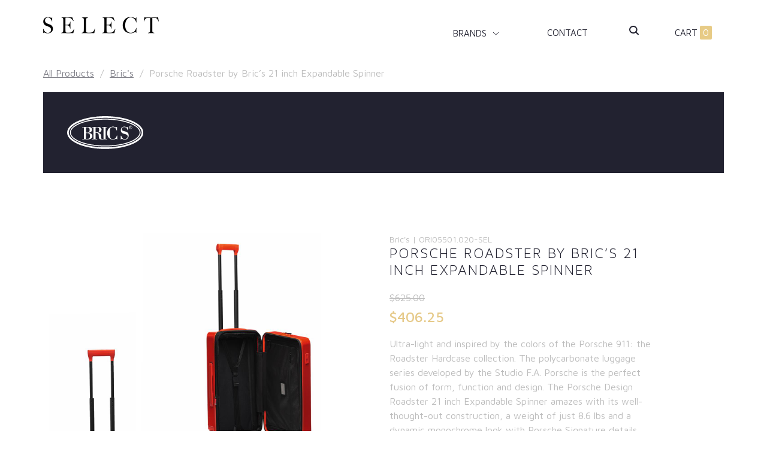

--- FILE ---
content_type: text/html; charset=UTF-8
request_url: https://indigo-select.com/product/porsche-roadster-by-brics-21-inch-expandable-spinner-6/
body_size: 10711
content:

<!doctype html>
<html class="no-js" lang="en-US">
    <head>
        <meta charset="utf-8">
        <meta http-equiv="x-ua-compatible" content="ie=edge">
        <meta name="viewport" content="width=device-width, initial-scale=1">
		<title>Porsche Roadster by Bric&#8217;s 21 inch Expandable Spinner &#8211; Indigo Select</title>
<meta name='robots' content='max-image-preview:large' />
<link rel='dns-prefetch' href='//fonts.googleapis.com' />
<link rel="alternate" title="oEmbed (JSON)" type="application/json+oembed" href="https://indigo-select.com/wp-json/oembed/1.0/embed?url=https%3A%2F%2Findigo-select.com%2Fproduct%2Fporsche-roadster-by-brics-21-inch-expandable-spinner-6%2F" />
<link rel="alternate" title="oEmbed (XML)" type="text/xml+oembed" href="https://indigo-select.com/wp-json/oembed/1.0/embed?url=https%3A%2F%2Findigo-select.com%2Fproduct%2Fporsche-roadster-by-brics-21-inch-expandable-spinner-6%2F&#038;format=xml" />
		<!-- This site uses the Google Analytics by MonsterInsights plugin v9.11.1 - Using Analytics tracking - https://www.monsterinsights.com/ -->
		<!-- Note: MonsterInsights is not currently configured on this site. The site owner needs to authenticate with Google Analytics in the MonsterInsights settings panel. -->
					<!-- No tracking code set -->
				<!-- / Google Analytics by MonsterInsights -->
		<style id='wp-img-auto-sizes-contain-inline-css' type='text/css'>
img:is([sizes=auto i],[sizes^="auto," i]){contain-intrinsic-size:3000px 1500px}
/*# sourceURL=wp-img-auto-sizes-contain-inline-css */
</style>
<style id='wp-emoji-styles-inline-css' type='text/css'>

	img.wp-smiley, img.emoji {
		display: inline !important;
		border: none !important;
		box-shadow: none !important;
		height: 1em !important;
		width: 1em !important;
		margin: 0 0.07em !important;
		vertical-align: -0.1em !important;
		background: none !important;
		padding: 0 !important;
	}
/*# sourceURL=wp-emoji-styles-inline-css */
</style>
<style id='wp-block-library-inline-css' type='text/css'>
:root{--wp-block-synced-color:#7a00df;--wp-block-synced-color--rgb:122,0,223;--wp-bound-block-color:var(--wp-block-synced-color);--wp-editor-canvas-background:#ddd;--wp-admin-theme-color:#007cba;--wp-admin-theme-color--rgb:0,124,186;--wp-admin-theme-color-darker-10:#006ba1;--wp-admin-theme-color-darker-10--rgb:0,107,160.5;--wp-admin-theme-color-darker-20:#005a87;--wp-admin-theme-color-darker-20--rgb:0,90,135;--wp-admin-border-width-focus:2px}@media (min-resolution:192dpi){:root{--wp-admin-border-width-focus:1.5px}}.wp-element-button{cursor:pointer}:root .has-very-light-gray-background-color{background-color:#eee}:root .has-very-dark-gray-background-color{background-color:#313131}:root .has-very-light-gray-color{color:#eee}:root .has-very-dark-gray-color{color:#313131}:root .has-vivid-green-cyan-to-vivid-cyan-blue-gradient-background{background:linear-gradient(135deg,#00d084,#0693e3)}:root .has-purple-crush-gradient-background{background:linear-gradient(135deg,#34e2e4,#4721fb 50%,#ab1dfe)}:root .has-hazy-dawn-gradient-background{background:linear-gradient(135deg,#faaca8,#dad0ec)}:root .has-subdued-olive-gradient-background{background:linear-gradient(135deg,#fafae1,#67a671)}:root .has-atomic-cream-gradient-background{background:linear-gradient(135deg,#fdd79a,#004a59)}:root .has-nightshade-gradient-background{background:linear-gradient(135deg,#330968,#31cdcf)}:root .has-midnight-gradient-background{background:linear-gradient(135deg,#020381,#2874fc)}:root{--wp--preset--font-size--normal:16px;--wp--preset--font-size--huge:42px}.has-regular-font-size{font-size:1em}.has-larger-font-size{font-size:2.625em}.has-normal-font-size{font-size:var(--wp--preset--font-size--normal)}.has-huge-font-size{font-size:var(--wp--preset--font-size--huge)}.has-text-align-center{text-align:center}.has-text-align-left{text-align:left}.has-text-align-right{text-align:right}.has-fit-text{white-space:nowrap!important}#end-resizable-editor-section{display:none}.aligncenter{clear:both}.items-justified-left{justify-content:flex-start}.items-justified-center{justify-content:center}.items-justified-right{justify-content:flex-end}.items-justified-space-between{justify-content:space-between}.screen-reader-text{border:0;clip-path:inset(50%);height:1px;margin:-1px;overflow:hidden;padding:0;position:absolute;width:1px;word-wrap:normal!important}.screen-reader-text:focus{background-color:#ddd;clip-path:none;color:#444;display:block;font-size:1em;height:auto;left:5px;line-height:normal;padding:15px 23px 14px;text-decoration:none;top:5px;width:auto;z-index:100000}html :where(.has-border-color){border-style:solid}html :where([style*=border-top-color]){border-top-style:solid}html :where([style*=border-right-color]){border-right-style:solid}html :where([style*=border-bottom-color]){border-bottom-style:solid}html :where([style*=border-left-color]){border-left-style:solid}html :where([style*=border-width]){border-style:solid}html :where([style*=border-top-width]){border-top-style:solid}html :where([style*=border-right-width]){border-right-style:solid}html :where([style*=border-bottom-width]){border-bottom-style:solid}html :where([style*=border-left-width]){border-left-style:solid}html :where(img[class*=wp-image-]){height:auto;max-width:100%}:where(figure){margin:0 0 1em}html :where(.is-position-sticky){--wp-admin--admin-bar--position-offset:var(--wp-admin--admin-bar--height,0px)}@media screen and (max-width:600px){html :where(.is-position-sticky){--wp-admin--admin-bar--position-offset:0px}}

/*# sourceURL=wp-block-library-inline-css */
</style><style id='global-styles-inline-css' type='text/css'>
:root{--wp--preset--aspect-ratio--square: 1;--wp--preset--aspect-ratio--4-3: 4/3;--wp--preset--aspect-ratio--3-4: 3/4;--wp--preset--aspect-ratio--3-2: 3/2;--wp--preset--aspect-ratio--2-3: 2/3;--wp--preset--aspect-ratio--16-9: 16/9;--wp--preset--aspect-ratio--9-16: 9/16;--wp--preset--color--black: #000000;--wp--preset--color--cyan-bluish-gray: #abb8c3;--wp--preset--color--white: #ffffff;--wp--preset--color--pale-pink: #f78da7;--wp--preset--color--vivid-red: #cf2e2e;--wp--preset--color--luminous-vivid-orange: #ff6900;--wp--preset--color--luminous-vivid-amber: #fcb900;--wp--preset--color--light-green-cyan: #7bdcb5;--wp--preset--color--vivid-green-cyan: #00d084;--wp--preset--color--pale-cyan-blue: #8ed1fc;--wp--preset--color--vivid-cyan-blue: #0693e3;--wp--preset--color--vivid-purple: #9b51e0;--wp--preset--gradient--vivid-cyan-blue-to-vivid-purple: linear-gradient(135deg,rgb(6,147,227) 0%,rgb(155,81,224) 100%);--wp--preset--gradient--light-green-cyan-to-vivid-green-cyan: linear-gradient(135deg,rgb(122,220,180) 0%,rgb(0,208,130) 100%);--wp--preset--gradient--luminous-vivid-amber-to-luminous-vivid-orange: linear-gradient(135deg,rgb(252,185,0) 0%,rgb(255,105,0) 100%);--wp--preset--gradient--luminous-vivid-orange-to-vivid-red: linear-gradient(135deg,rgb(255,105,0) 0%,rgb(207,46,46) 100%);--wp--preset--gradient--very-light-gray-to-cyan-bluish-gray: linear-gradient(135deg,rgb(238,238,238) 0%,rgb(169,184,195) 100%);--wp--preset--gradient--cool-to-warm-spectrum: linear-gradient(135deg,rgb(74,234,220) 0%,rgb(151,120,209) 20%,rgb(207,42,186) 40%,rgb(238,44,130) 60%,rgb(251,105,98) 80%,rgb(254,248,76) 100%);--wp--preset--gradient--blush-light-purple: linear-gradient(135deg,rgb(255,206,236) 0%,rgb(152,150,240) 100%);--wp--preset--gradient--blush-bordeaux: linear-gradient(135deg,rgb(254,205,165) 0%,rgb(254,45,45) 50%,rgb(107,0,62) 100%);--wp--preset--gradient--luminous-dusk: linear-gradient(135deg,rgb(255,203,112) 0%,rgb(199,81,192) 50%,rgb(65,88,208) 100%);--wp--preset--gradient--pale-ocean: linear-gradient(135deg,rgb(255,245,203) 0%,rgb(182,227,212) 50%,rgb(51,167,181) 100%);--wp--preset--gradient--electric-grass: linear-gradient(135deg,rgb(202,248,128) 0%,rgb(113,206,126) 100%);--wp--preset--gradient--midnight: linear-gradient(135deg,rgb(2,3,129) 0%,rgb(40,116,252) 100%);--wp--preset--font-size--small: 13px;--wp--preset--font-size--medium: 20px;--wp--preset--font-size--large: 36px;--wp--preset--font-size--x-large: 42px;--wp--preset--spacing--20: 0.44rem;--wp--preset--spacing--30: 0.67rem;--wp--preset--spacing--40: 1rem;--wp--preset--spacing--50: 1.5rem;--wp--preset--spacing--60: 2.25rem;--wp--preset--spacing--70: 3.38rem;--wp--preset--spacing--80: 5.06rem;--wp--preset--shadow--natural: 6px 6px 9px rgba(0, 0, 0, 0.2);--wp--preset--shadow--deep: 12px 12px 50px rgba(0, 0, 0, 0.4);--wp--preset--shadow--sharp: 6px 6px 0px rgba(0, 0, 0, 0.2);--wp--preset--shadow--outlined: 6px 6px 0px -3px rgb(255, 255, 255), 6px 6px rgb(0, 0, 0);--wp--preset--shadow--crisp: 6px 6px 0px rgb(0, 0, 0);}:where(.is-layout-flex){gap: 0.5em;}:where(.is-layout-grid){gap: 0.5em;}body .is-layout-flex{display: flex;}.is-layout-flex{flex-wrap: wrap;align-items: center;}.is-layout-flex > :is(*, div){margin: 0;}body .is-layout-grid{display: grid;}.is-layout-grid > :is(*, div){margin: 0;}:where(.wp-block-columns.is-layout-flex){gap: 2em;}:where(.wp-block-columns.is-layout-grid){gap: 2em;}:where(.wp-block-post-template.is-layout-flex){gap: 1.25em;}:where(.wp-block-post-template.is-layout-grid){gap: 1.25em;}.has-black-color{color: var(--wp--preset--color--black) !important;}.has-cyan-bluish-gray-color{color: var(--wp--preset--color--cyan-bluish-gray) !important;}.has-white-color{color: var(--wp--preset--color--white) !important;}.has-pale-pink-color{color: var(--wp--preset--color--pale-pink) !important;}.has-vivid-red-color{color: var(--wp--preset--color--vivid-red) !important;}.has-luminous-vivid-orange-color{color: var(--wp--preset--color--luminous-vivid-orange) !important;}.has-luminous-vivid-amber-color{color: var(--wp--preset--color--luminous-vivid-amber) !important;}.has-light-green-cyan-color{color: var(--wp--preset--color--light-green-cyan) !important;}.has-vivid-green-cyan-color{color: var(--wp--preset--color--vivid-green-cyan) !important;}.has-pale-cyan-blue-color{color: var(--wp--preset--color--pale-cyan-blue) !important;}.has-vivid-cyan-blue-color{color: var(--wp--preset--color--vivid-cyan-blue) !important;}.has-vivid-purple-color{color: var(--wp--preset--color--vivid-purple) !important;}.has-black-background-color{background-color: var(--wp--preset--color--black) !important;}.has-cyan-bluish-gray-background-color{background-color: var(--wp--preset--color--cyan-bluish-gray) !important;}.has-white-background-color{background-color: var(--wp--preset--color--white) !important;}.has-pale-pink-background-color{background-color: var(--wp--preset--color--pale-pink) !important;}.has-vivid-red-background-color{background-color: var(--wp--preset--color--vivid-red) !important;}.has-luminous-vivid-orange-background-color{background-color: var(--wp--preset--color--luminous-vivid-orange) !important;}.has-luminous-vivid-amber-background-color{background-color: var(--wp--preset--color--luminous-vivid-amber) !important;}.has-light-green-cyan-background-color{background-color: var(--wp--preset--color--light-green-cyan) !important;}.has-vivid-green-cyan-background-color{background-color: var(--wp--preset--color--vivid-green-cyan) !important;}.has-pale-cyan-blue-background-color{background-color: var(--wp--preset--color--pale-cyan-blue) !important;}.has-vivid-cyan-blue-background-color{background-color: var(--wp--preset--color--vivid-cyan-blue) !important;}.has-vivid-purple-background-color{background-color: var(--wp--preset--color--vivid-purple) !important;}.has-black-border-color{border-color: var(--wp--preset--color--black) !important;}.has-cyan-bluish-gray-border-color{border-color: var(--wp--preset--color--cyan-bluish-gray) !important;}.has-white-border-color{border-color: var(--wp--preset--color--white) !important;}.has-pale-pink-border-color{border-color: var(--wp--preset--color--pale-pink) !important;}.has-vivid-red-border-color{border-color: var(--wp--preset--color--vivid-red) !important;}.has-luminous-vivid-orange-border-color{border-color: var(--wp--preset--color--luminous-vivid-orange) !important;}.has-luminous-vivid-amber-border-color{border-color: var(--wp--preset--color--luminous-vivid-amber) !important;}.has-light-green-cyan-border-color{border-color: var(--wp--preset--color--light-green-cyan) !important;}.has-vivid-green-cyan-border-color{border-color: var(--wp--preset--color--vivid-green-cyan) !important;}.has-pale-cyan-blue-border-color{border-color: var(--wp--preset--color--pale-cyan-blue) !important;}.has-vivid-cyan-blue-border-color{border-color: var(--wp--preset--color--vivid-cyan-blue) !important;}.has-vivid-purple-border-color{border-color: var(--wp--preset--color--vivid-purple) !important;}.has-vivid-cyan-blue-to-vivid-purple-gradient-background{background: var(--wp--preset--gradient--vivid-cyan-blue-to-vivid-purple) !important;}.has-light-green-cyan-to-vivid-green-cyan-gradient-background{background: var(--wp--preset--gradient--light-green-cyan-to-vivid-green-cyan) !important;}.has-luminous-vivid-amber-to-luminous-vivid-orange-gradient-background{background: var(--wp--preset--gradient--luminous-vivid-amber-to-luminous-vivid-orange) !important;}.has-luminous-vivid-orange-to-vivid-red-gradient-background{background: var(--wp--preset--gradient--luminous-vivid-orange-to-vivid-red) !important;}.has-very-light-gray-to-cyan-bluish-gray-gradient-background{background: var(--wp--preset--gradient--very-light-gray-to-cyan-bluish-gray) !important;}.has-cool-to-warm-spectrum-gradient-background{background: var(--wp--preset--gradient--cool-to-warm-spectrum) !important;}.has-blush-light-purple-gradient-background{background: var(--wp--preset--gradient--blush-light-purple) !important;}.has-blush-bordeaux-gradient-background{background: var(--wp--preset--gradient--blush-bordeaux) !important;}.has-luminous-dusk-gradient-background{background: var(--wp--preset--gradient--luminous-dusk) !important;}.has-pale-ocean-gradient-background{background: var(--wp--preset--gradient--pale-ocean) !important;}.has-electric-grass-gradient-background{background: var(--wp--preset--gradient--electric-grass) !important;}.has-midnight-gradient-background{background: var(--wp--preset--gradient--midnight) !important;}.has-small-font-size{font-size: var(--wp--preset--font-size--small) !important;}.has-medium-font-size{font-size: var(--wp--preset--font-size--medium) !important;}.has-large-font-size{font-size: var(--wp--preset--font-size--large) !important;}.has-x-large-font-size{font-size: var(--wp--preset--font-size--x-large) !important;}
/*# sourceURL=global-styles-inline-css */
</style>

<style id='classic-theme-styles-inline-css' type='text/css'>
/*! This file is auto-generated */
.wp-block-button__link{color:#fff;background-color:#32373c;border-radius:9999px;box-shadow:none;text-decoration:none;padding:calc(.667em + 2px) calc(1.333em + 2px);font-size:1.125em}.wp-block-file__button{background:#32373c;color:#fff;text-decoration:none}
/*# sourceURL=/wp-includes/css/classic-themes.min.css */
</style>
<style id='woocommerce-inline-inline-css' type='text/css'>
.woocommerce form .form-row .required { visibility: visible; }
/*# sourceURL=woocommerce-inline-inline-css */
</style>
<link rel='stylesheet' id='main-css' href='https://indigo-select.com/content/themes/indigo-summit/public/css/main.css?ver=6.9' type='text/css' media='all' />
<link rel='stylesheet' id='fonts-css' href='https://fonts.googleapis.com/css?family=Maven+Pro%3A400%2C500%7CPlayfair+Display%3A700i&#038;ver=6.9' type='text/css' media='all' />
<script type="text/javascript" src="https://indigo-select.com/wp/wp-includes/js/jquery/jquery.min.js?ver=3.7.1" id="jquery-core-js"></script>
<script type="text/javascript" src="https://indigo-select.com/wp/wp-includes/js/jquery/jquery-migrate.min.js?ver=3.4.1" id="jquery-migrate-js"></script>
<script type="text/javascript" src="https://indigo-select.com/content/plugins/woocommerce/assets/js/jquery-blockui/jquery.blockUI.min.js?ver=2.7.0-wc.10.4.3" id="wc-jquery-blockui-js" defer="defer" data-wp-strategy="defer"></script>
<script type="text/javascript" id="wc-add-to-cart-js-extra">
/* <![CDATA[ */
var wc_add_to_cart_params = {"ajax_url":"/wp/wp-admin/admin-ajax.php","wc_ajax_url":"/?wc-ajax=%%endpoint%%","i18n_view_cart":"View cart","cart_url":"https://indigo-select.com/cart/","is_cart":"","cart_redirect_after_add":"yes"};
//# sourceURL=wc-add-to-cart-js-extra
/* ]]> */
</script>
<script type="text/javascript" src="https://indigo-select.com/content/plugins/woocommerce/assets/js/frontend/add-to-cart.min.js?ver=10.4.3" id="wc-add-to-cart-js" defer="defer" data-wp-strategy="defer"></script>
<script type="text/javascript" src="https://indigo-select.com/content/plugins/woocommerce/assets/js/flexslider/jquery.flexslider.min.js?ver=2.7.2-wc.10.4.3" id="wc-flexslider-js" defer="defer" data-wp-strategy="defer"></script>
<script type="text/javascript" id="wc-single-product-js-extra">
/* <![CDATA[ */
var wc_single_product_params = {"i18n_required_rating_text":"Please select a rating","i18n_rating_options":["1 of 5 stars","2 of 5 stars","3 of 5 stars","4 of 5 stars","5 of 5 stars"],"i18n_product_gallery_trigger_text":"View full-screen image gallery","review_rating_required":"yes","flexslider":{"rtl":false,"animation":"slide","smoothHeight":true,"directionNav":false,"controlNav":"thumbnails","slideshow":false,"animationSpeed":500,"animationLoop":false,"allowOneSlide":false},"zoom_enabled":"","zoom_options":[],"photoswipe_enabled":"","photoswipe_options":{"shareEl":false,"closeOnScroll":false,"history":false,"hideAnimationDuration":0,"showAnimationDuration":0},"flexslider_enabled":"1"};
//# sourceURL=wc-single-product-js-extra
/* ]]> */
</script>
<script type="text/javascript" src="https://indigo-select.com/content/plugins/woocommerce/assets/js/frontend/single-product.min.js?ver=10.4.3" id="wc-single-product-js" defer="defer" data-wp-strategy="defer"></script>
<script type="text/javascript" src="https://indigo-select.com/content/plugins/woocommerce/assets/js/js-cookie/js.cookie.min.js?ver=2.1.4-wc.10.4.3" id="wc-js-cookie-js" defer="defer" data-wp-strategy="defer"></script>
<script type="text/javascript" id="woocommerce-js-extra">
/* <![CDATA[ */
var woocommerce_params = {"ajax_url":"/wp/wp-admin/admin-ajax.php","wc_ajax_url":"/?wc-ajax=%%endpoint%%","i18n_password_show":"Show password","i18n_password_hide":"Hide password"};
//# sourceURL=woocommerce-js-extra
/* ]]> */
</script>
<script type="text/javascript" src="https://indigo-select.com/content/plugins/woocommerce/assets/js/frontend/woocommerce.min.js?ver=10.4.3" id="woocommerce-js" defer="defer" data-wp-strategy="defer"></script>
<link rel="https://api.w.org/" href="https://indigo-select.com/wp-json/" /><link rel="alternate" title="JSON" type="application/json" href="https://indigo-select.com/wp-json/wp/v2/product/10620" /><link rel="EditURI" type="application/rsd+xml" title="RSD" href="https://indigo-select.com/wp/xmlrpc.php?rsd" />
<meta name="generator" content="WordPress 6.9" />
<meta name="generator" content="WooCommerce 10.4.3" />
<link rel="canonical" href="https://indigo-select.com/product/porsche-roadster-by-brics-21-inch-expandable-spinner-6/" />
<link rel='shortlink' href='https://indigo-select.com/?p=10620' />
	<noscript><style>.woocommerce-product-gallery{ opacity: 1 !important; }</style></noscript>
	<style type="text/css">.recentcomments a{display:inline !important;padding:0 !important;margin:0 !important;}</style>		<link rel="shortcut icon" href="https://indigo-select.com/content/themes/indigo-summit/public/images/favicon-32x32.png">

		<link rel="apple-touch-icon" sizes="180x180" href="https://indigo-select.com/content/themes/indigo-summit/public/images/apple-touch-icon.png">
		<link rel="icon" type="image/png" sizes="32x32" href="https://indigo-select.com/content/themes/indigo-summit/public/images/favicon-32x32.png">
		<link rel="icon" type="image/png" sizes="16x16" href="https://indigo-select.com/content/themes/indigo-summit/public/images/favicon-16x16.png">

		<link rel="mask-icon" href="https://indigo-select.com/content/themes/indigo-summit/public/images/safari-pinned-tab.svg" color="#5bbad5">
		<meta name="msapplication-TileColor" content="#ffffff">
		<meta name="theme-color" content="#ffffff">

    <link rel='stylesheet' id='wc-blocks-style-css' href='https://indigo-select.com/content/plugins/woocommerce/assets/client/blocks/wc-blocks.css?ver=wc-10.4.3' type='text/css' media='all' />
</head>
    <body class="wp-singular product-template-default single single-product postid-10620 wp-theme-indigo-summit theme-indigo-summit woocommerce woocommerce-page woocommerce-no-js">
		<nav class="SiteNavHeader container flex flex--between flex--middle">
			<a href="https://indigo-select.com">
				<img src="https://indigo-select.com/content/uploads/sites/7/2020/01/indigo-select-logo.svg" />
			</a>

			<ul class="SiteNav flex flex--around">
				<li class="SiteNav-item BrandsMobile">
					<a class="SiteNav-arrow">
						Brands
					</a>
				</li>
				<li class="SiteNav-item">
					<a href="https://indigo-select.com/contact">Contact</a>
				</li>
				<li class="SiteNav-item SiteNav-search">
					<div id="product-search-0" class="product-search "><div class="product-search-form"><form id="product-search-form-0" class="product-search-form " action="https://indigo-select.com/" method="get"><input id="product-search-field-0" name="s" type="text" class="product-search-field" placeholder="Search" autocomplete="off"/><input type="hidden" name="post_type" value="product"/><input type="hidden" name="title" value="1"/><input type="hidden" name="excerpt" value="1"/><input type="hidden" name="content" value="1"/><input type="hidden" name="categories" value="1"/><input type="hidden" name="attributes" value="1"/><input type="hidden" name="tags" value="1"/><input type="hidden" name="sku" value="1"/><input type="hidden" name="ixwps" value="1"/><span title="Clear" class="product-search-field-clear" style="display:none"></span><noscript><button type="submit">Search</button></noscript></form></div><div id="product-search-results-0" class="product-search-results"><div id="product-search-results-content-0" class="product-search-results-content" style=""></div></div></div><script type="text/javascript">document.getElementById("product-search-field-0").disabled = true;document.addEventListener( "DOMContentLoaded", function() {if ( typeof jQuery !== "undefined" ) {if ( typeof jQuery().typeWatch !== "undefined" ) {jQuery("#product-search-field-0").typeWatch( {
				callback: function (value) { ixwps.productSearch('product-search-field-0', 'product-search-0', 'product-search-0 div.product-search-results-content', 'https://indigo-select.com/wp/wp-admin/admin-ajax.php?title=1&excerpt=1&content=1&categories=1&attributes=1&tags=1&sku=1&limit=0&category_results&product_thumbnails=1', value, {no_results:"",dynamic_focus:true,product_thumbnails:true,show_description:true,show_price:true,show_add_to_cart:true,show_more:false}); },
				wait: 500,
				highlight: true,
				captureLength: 1
			} );ixwps.navigate("product-search-field-0","product-search-results-0");ixwps.dynamicFocus("product-search-0","product-search-results-content-0");} else {if ( typeof console !== "undefined" && typeof console.log !== "undefined" ) { document.getElementById("product-search-field-0").disabled = false;console.log("A conflict is preventing required resources to be loaded."); }}}} );</script>				</li>
				<li class="SiteNav-item">
					<a href="https://indigo-select.com/cart/">
						Cart
						<span class="SiteNav-totals inverse">
							0						</span>
					</a>
				</li>
			</ul>

			<button class="hamburger hamburger--spin" type="button">
				<span class="hamburger-box">
					<span class="hamburger-inner"></span>
				</span>
			</button>
			
		</nav>

		<div class="SiteSubNavContainer">
			<ul class="SiteSubNav container flex flex--between flex--middle">
			
					<li class="SiteSubNav-item">
						<a href="https://indigo-select.com/product-category/brics/" class="SiteSubNav-link">

						
														<img
								class="SiteSubNav-icon SiteSubNav-icon--bric's"
								src="https://indigo-select.com/content/themes/indigo-summit/public/images/brands/brics.svg"
								alt="Bric's"
								/>
							
						</a>
					</li>

					
					<li class="SiteSubNav-item">
						<a href="https://indigo-select.com/product-category/maui-jim/" class="SiteSubNav-link">

						
														<img
								class="SiteSubNav-icon SiteSubNav-icon--mauiJim"
								src="https://indigo-select.com/content/themes/indigo-summit/public/images/brands/maui-jim.svg"
								alt="Maui Jim"
								/>
							
						</a>
					</li>

					
					<li class="SiteSubNav-item">
						<a href="https://indigo-select.com/product-category/salvatore-ferragamo/" class="SiteSubNav-link">

						
														<img
								class="SiteSubNav-icon SiteSubNav-icon--salvatoreFerragamo"
								src="https://indigo-select.com/content/themes/indigo-summit/public/images/brands/salvatore-ferragamo.svg"
								alt="Salvatore Ferragamo"
								/>
							
						</a>
					</li>

					
					<li class="SiteSubNav-item">
						<a href="https://indigo-select.com/product-category/tumi/" class="SiteSubNav-link">

						
														<img
								class="SiteSubNav-icon SiteSubNav-icon--tumi"
								src="https://indigo-select.com/content/themes/indigo-summit/public/images/brands/tumi.svg"
								alt="Tumi"
								/>
							
						</a>
					</li>

								</ul>
		</div>




	<div id="primary" class="content-area"><main id="main" class="site-main container" role="main"><nav class="woocommerce-breadcrumb" itemprop="breadcrumb"><a href="https://indigo-select.com">All Products</a> &nbsp;&#47;&nbsp; <a href="https://indigo-select.com/product-category/brics/">Bric&#039;s</a> &nbsp;&#47;&nbsp; Porsche Roadster by Bric&#8217;s 21 inch Expandable Spinner</nav>
		
			<div class="woocommerce-notices-wrapper"></div>
<h1 class="pageTitle flex flex--start">
	<img
		src="https://indigo-select.com/content/themes/indigo-summit/public/images/brands/brics.svg"
		alt="Bric's"
		/>
</h1>

<div id="product-10620" class="post-10620 product type-product status-publish has-post-thumbnail product_cat-brics first instock sale taxable shipping-taxable purchasable product-type-simple">
	<div class="ProductDetails flex">
	

<div
	class="col col--5 col__tablet--12 flex flex--between flex-reverse woocommerce-product-gallery woocommerce-product-gallery--with-images woocommerce-product-gallery--columns-4 images"
	data-columns="4"
	style="opacity: 0; transition: opacity .25s ease-in-out;"
>

	<figure class="woocommerce-product-gallery__wrapper">
		
		<div data-thumb="https://indigo-select.com/content/uploads/sites/7/2024/04/85C59609-EEE9-4FDB-8E8C-629A314AB1CA-hi.jpg" data-thumb-alt="Porsche Roadster by Bric&#039;s 21 inch Expandable Spinner" data-thumb-srcset=""  data-thumb-sizes="(max-width: 100px) 100vw, 100px" class="woocommerce-product-gallery__image"><a href="https://indigo-select.com/content/uploads/sites/7/2024/04/85C59609-EEE9-4FDB-8E8C-629A314AB1CA-hi.jpg"><img width="600" height="600" src="https://indigo-select.com/content/uploads/sites/7/2024/04/85C59609-EEE9-4FDB-8E8C-629A314AB1CA-hi.jpg" class="wp-post-image" alt="Porsche Roadster by Bric&#039;s 21 inch Expandable Spinner" data-caption="" data-src="https://indigo-select.com/content/uploads/sites/7/2024/04/85C59609-EEE9-4FDB-8E8C-629A314AB1CA-hi.jpg" data-large_image="https://indigo-select.com/content/uploads/sites/7/2024/04/85C59609-EEE9-4FDB-8E8C-629A314AB1CA-hi.jpg" data-large_image_width="1200" data-large_image_height="1200" decoding="async" fetchpriority="high" /></a></div>			</figure>

</div>
		<div class="col col--1 col__tablet--12"></div>
		<div class="col col--5 col__tablet--12">

			<div class="ProductDetails-category">Bric's | ORI05501.020-SEL</div><h2 class="">Porsche Roadster by Bric&#8217;s 21 inch Expandable Spinner</h2><p class="ProductDetails-price"><del aria-hidden="true"><span class="woocommerce-Price-amount amount"><bdi><span class="woocommerce-Price-currencySymbol">&#36;</span>625.00</bdi></span></del> <span class="screen-reader-text">Original price was: &#036;625.00.</span><ins aria-hidden="true"><span class="woocommerce-Price-amount amount"><bdi><span class="woocommerce-Price-currencySymbol">&#36;</span>406.25</bdi></span></ins><span class="screen-reader-text">Current price is: &#036;406.25.</span></p>
<div class="woocommerce-product-details__short-description">
	<p>Ultra-light and inspired by the colors of the Porsche 911: the Roadster Hardcase collection. The polycarbonate luggage series developed by the Studio F.A. Porsche is the perfect fusion of form, function and design. The Porsche Design Roadster 21 inch Expandable Spinner amazes with its well-thought-out construction, a weight of just 8.6 lbs and a dynamic monochrome look with Porsche Signature details.</p>
</div>

	
	<form class="flex ProductDetails-form" action="https://indigo-select.com/product/porsche-roadster-by-brics-21-inch-expandable-spinner-6/" method="post" enctype='multipart/form-data'>
		<div class="col col--2 ProductDetails-quantity">	<div class="quantity">
		<input
			type="number"
			id="quantity_6979123c4e7c5"
			class="input-text qty text" step="1"
			min="1"
			max=""
			name="quantity"
			value="1"
			title="Qty"
			size="4"
			pattern="[0-9]*"
			inputmode="numeric"
			aria-labelledby="Porsche Roadster by Bric's 21 inch Expandable Spinner quantity"
		/><!--
	 --><div class="Spinner">
			<a href="javascript:;" class="Spinner-increment" ></a>
			<a href="javascript:;" class="Spinner-decrement" ></a>
		</div>
	</div>
	</div>
		<button
			type="submit"
			name="add-to-cart"
			value="10620"
			class="col col--4 col__laptop--5 col__tablet--4 ProductDetails-cartButton single_add_to_cart_button button alt">Add to cart		</button>

			</form>

	

		</div>
	</div>

	
	<section class="">
		<div class="box--gradient">
			<h1><em class="light">you may</em> Also Like</h1>
		</div>
		<div class="Products flex">

			
				
<div class="ProductListing col col--3 col__tablet--6 col__mobileL--12 text--center">

	<a href="https://indigo-select.com/product/positano-30-inch-spinner-2/" class="ProductListing-photo">
		<img width="300" height="300" src="https://indigo-select.com/content/uploads/sites/7/2024/04/4B79C736-C188-494E-B15D-F2A8B68AE1C9-hi.jpg" class="attachment-medium size-medium" alt="Positano 30 Inch Spinner" decoding="async" />	</a>

	

	<div class="ProductListing-title">
		<a href="https://indigo-select.com/product/positano-30-inch-spinner-2/">
			Positano 30 Inch Spinner		</a>
	</div>


		<p class="ProductListing-price text--center">
				<del aria-hidden="true"><span class="woocommerce-Price-amount amount"><bdi><span class="woocommerce-Price-currencySymbol">&#36;</span>580.00</bdi></span></del> <span class="screen-reader-text">Original price was: &#036;580.00.</span><ins aria-hidden="true"><span class="woocommerce-Price-amount amount"><bdi><span class="woocommerce-Price-currencySymbol">&#36;</span>377.00</bdi></span></ins><span class="screen-reader-text">Current price is: &#036;377.00.</span>	</p>
	
	<div class="flex flex--center">
				<form class="flex ProductDetails-form" action="https://indigo-select.com/product/positano-30-inch-spinner-2/" method="post" enctype='multipart/form-data'>
		
		<button
			type="submit"
			name="add-to-cart"
			value="10077"
			class="col col--4 col__laptop--5 col__tablet--4 ProductListing-cartButton button">Add to cart		</button>

				</form>

		
	</div>
</div>

			
				
<div class="ProductListing col col--3 col__tablet--6 col__mobileL--12 text--center">

	<a href="https://indigo-select.com/product/positano-21-expandable-spinner-with-pocket/" class="ProductListing-photo">
		<img width="300" height="300" src="https://indigo-select.com/content/uploads/sites/7/2024/04/4BE75F4F-98B1-4844-9BDC-A8487FDED548-hi.jpg" class="attachment-medium size-medium" alt="Positano 21 Expandable Spinner with Pocket" decoding="async" />	</a>

	

	<div class="ProductListing-title">
		<a href="https://indigo-select.com/product/positano-21-expandable-spinner-with-pocket/">
			Positano 21 Expandable Spinner with Pocket		</a>
	</div>


		<p class="ProductListing-price text--center">
				<del aria-hidden="true"><span class="woocommerce-Price-amount amount"><bdi><span class="woocommerce-Price-currencySymbol">&#36;</span>450.00</bdi></span></del> <span class="screen-reader-text">Original price was: &#036;450.00.</span><ins aria-hidden="true"><span class="woocommerce-Price-amount amount"><bdi><span class="woocommerce-Price-currencySymbol">&#36;</span>292.50</bdi></span></ins><span class="screen-reader-text">Current price is: &#036;292.50.</span>	</p>
	
	<div class="flex flex--center">
				<form class="flex ProductDetails-form" action="https://indigo-select.com/product/positano-21-expandable-spinner-with-pocket/" method="post" enctype='multipart/form-data'>
		
		<button
			type="submit"
			name="add-to-cart"
			value="10063"
			class="col col--4 col__laptop--5 col__tablet--4 ProductListing-cartButton button">Add to cart		</button>

				</form>

		
	</div>
</div>

			
				
<div class="ProductListing col col--3 col__tablet--6 col__mobileL--12 text--center">

	<a href="https://indigo-select.com/product/positano-32-inch-spinner/" class="ProductListing-photo">
		<img width="300" height="300" src="https://indigo-select.com/content/uploads/sites/7/2024/04/67CB2B3A-3E1A-4EE4-90A9-897860501670-hi.jpg" class="attachment-medium size-medium" alt="Positano 32 Inch Spinner" decoding="async" loading="lazy" />	</a>

	

	<div class="ProductListing-title">
		<a href="https://indigo-select.com/product/positano-32-inch-spinner/">
			Positano 32 Inch Spinner		</a>
	</div>


		<p class="ProductListing-price text--center">
				<del aria-hidden="true"><span class="woocommerce-Price-amount amount"><bdi><span class="woocommerce-Price-currencySymbol">&#36;</span>625.00</bdi></span></del> <span class="screen-reader-text">Original price was: &#036;625.00.</span><ins aria-hidden="true"><span class="woocommerce-Price-amount amount"><bdi><span class="woocommerce-Price-currencySymbol">&#36;</span>406.25</bdi></span></ins><span class="screen-reader-text">Current price is: &#036;406.25.</span>	</p>
	
	<div class="flex flex--center">
				<form class="flex ProductDetails-form" action="https://indigo-select.com/product/positano-32-inch-spinner/" method="post" enctype='multipart/form-data'>
		
		<button
			type="submit"
			name="add-to-cart"
			value="10081"
			class="col col--4 col__laptop--5 col__tablet--4 ProductListing-cartButton button">Add to cart		</button>

				</form>

		
	</div>
</div>

			
				
<div class="ProductListing col col--3 col__tablet--6 col__mobileL--12 text--center">

	<a href="https://indigo-select.com/product/positano-21-expandable-spinner-with-pocket-3/" class="ProductListing-photo">
		<img width="300" height="300" src="https://indigo-select.com/content/uploads/sites/7/2024/04/8C43B5BB-AB8B-4FC0-BC91-766BFCD21101-hi.jpg" class="attachment-medium size-medium" alt="Positano 21 Expandable Spinner with Pocket" decoding="async" loading="lazy" />	</a>

	

	<div class="ProductListing-title">
		<a href="https://indigo-select.com/product/positano-21-expandable-spinner-with-pocket-3/">
			Positano 21 Expandable Spinner with Pocket		</a>
	</div>


		<p class="ProductListing-price text--center">
				<del aria-hidden="true"><span class="woocommerce-Price-amount amount"><bdi><span class="woocommerce-Price-currencySymbol">&#36;</span>450.00</bdi></span></del> <span class="screen-reader-text">Original price was: &#036;450.00.</span><ins aria-hidden="true"><span class="woocommerce-Price-amount amount"><bdi><span class="woocommerce-Price-currencySymbol">&#36;</span>292.50</bdi></span></ins><span class="screen-reader-text">Current price is: &#036;292.50.</span>	</p>
	
	<div class="flex flex--center">
				<form class="flex ProductDetails-form" action="https://indigo-select.com/product/positano-21-expandable-spinner-with-pocket-3/" method="post" enctype='multipart/form-data'>
		
		<button
			type="submit"
			name="add-to-cart"
			value="10067"
			class="col col--4 col__laptop--5 col__tablet--4 ProductListing-cartButton button">Add to cart		</button>

				</form>

		
	</div>
</div>

			
		</div>

	</section>



		
	</main></div>
	


		<footer class="footer">
			<div class="flex flex--middle container">
				<div class="col--6 col__tablet--12">
					<!-- <ul class="SiteFooterNav flex">
						<li><a href="/" class="inverse">All products</a></li>
						<li><a href="" class="inverse">Contact</a></li>
						<li><a href="https://indigo-select.com/cart/" class="inverse">Cart</a></li>
						<li><a href="" class="inverse">Privacy Policy/Terms</a></li>
					</ul> -->
					<ul id="menu-footer-menu" class="SiteFooterNav flex"><li id="menu-item-30" class="menu-item menu-item-type-post_type menu-item-object-page menu-item-home menu-item-30"><a href="https://indigo-select.com/">All Products</a></li>
<li id="menu-item-33" class="menu-item menu-item-type-post_type menu-item-object-page menu-item-33"><a href="https://indigo-select.com/contact/">Contact</a></li>
<li id="menu-item-31" class="menu-item menu-item-type-post_type menu-item-object-page menu-item-31"><a href="https://indigo-select.com/cart/">Cart</a></li>
<li id="menu-item-35" class="menu-item menu-item-type-post_type menu-item-object-page menu-item-35"><a href="https://indigo-select.com/privacy-policy-terms/">Privacy Policy/Terms</a></li>
</ul>
				</div>
				<p class="SiteFooterCopyright col--6 col__tablet--12 text--right">
					&copy;2026 Indigo summit. all rights reserved
				</p>
			</div>
		</footer>
        <script type="speculationrules">
{"prefetch":[{"source":"document","where":{"and":[{"href_matches":"/*"},{"not":{"href_matches":["/wp/wp-*.php","/wp/wp-admin/*","/content/uploads/sites/7/*","/content/*","/content/plugins/*","/content/themes/indigo-summit/*","/*\\?(.+)"]}},{"not":{"selector_matches":"a[rel~=\"nofollow\"]"}},{"not":{"selector_matches":".no-prefetch, .no-prefetch a"}}]},"eagerness":"conservative"}]}
</script>
<script type="application/ld+json">{"@context":"https://schema.org/","@graph":[{"@context":"https://schema.org/","@type":"BreadcrumbList","itemListElement":[{"@type":"ListItem","position":1,"item":{"name":"All Products","@id":"https://indigo-select.com"}},{"@type":"ListItem","position":2,"item":{"name":"Bric's","@id":"https://indigo-select.com/product-category/brics/"}},{"@type":"ListItem","position":3,"item":{"name":"Porsche Roadster by Bric&amp;#8217;s 21 inch Expandable Spinner","@id":"https://indigo-select.com/product/porsche-roadster-by-brics-21-inch-expandable-spinner-6/"}}]},{"@context":"https://schema.org/","@type":"Product","@id":"https://indigo-select.com/product/porsche-roadster-by-brics-21-inch-expandable-spinner-6/#product","name":"Porsche Roadster by Bric's 21 inch Expandable Spinner","url":"https://indigo-select.com/product/porsche-roadster-by-brics-21-inch-expandable-spinner-6/","description":"Ultra-light and inspired by the colors of the Porsche 911: the Roadster Hardcase collection. The polycarbonate luggage series developed by the Studio F.A. Porsche is the perfect fusion of form, function and design. The Porsche Design Roadster 21 inch Expandable Spinner amazes with its well-thought-out construction, a weight of just 8.6 lbs and a dynamic monochrome look with Porsche Signature details.","image":"https://indigo-select.com/content/uploads/sites/7/2024/04/85C59609-EEE9-4FDB-8E8C-629A314AB1CA-hi.jpg","sku":"ORI05501.020-SEL","offers":[{"@type":"Offer","priceSpecification":[{"@type":"UnitPriceSpecification","price":"406.25","priceCurrency":"USD","valueAddedTaxIncluded":false,"validThrough":"2027-12-31"},{"@type":"UnitPriceSpecification","price":"625.00","priceCurrency":"USD","valueAddedTaxIncluded":false,"validThrough":"2027-12-31","priceType":"https://schema.org/ListPrice"}],"priceValidUntil":"2027-12-31","availability":"https://schema.org/InStock","url":"https://indigo-select.com/product/porsche-roadster-by-brics-21-inch-expandable-spinner-6/","seller":{"@type":"Organization","name":"Indigo Select","url":"https://indigo-select.com"}}]}]}</script>	<script type='text/javascript'>
		(function () {
			var c = document.body.className;
			c = c.replace(/woocommerce-no-js/, 'woocommerce-js');
			document.body.className = c;
		})();
	</script>
	<script type="text/javascript" src="https://indigo-select.com/wp/wp-includes/js/dist/hooks.min.js?ver=dd5603f07f9220ed27f1" id="wp-hooks-js"></script>
<script type="text/javascript" src="https://indigo-select.com/wp/wp-includes/js/dist/i18n.min.js?ver=c26c3dc7bed366793375" id="wp-i18n-js"></script>
<script type="text/javascript" id="wp-i18n-js-after">
/* <![CDATA[ */
wp.i18n.setLocaleData( { 'text direction\u0004ltr': [ 'ltr' ] } );
//# sourceURL=wp-i18n-js-after
/* ]]> */
</script>
<script type="text/javascript" src="https://indigo-select.com/content/plugins/contact-form-7/includes/swv/js/index.js?ver=6.1.4" id="swv-js"></script>
<script type="text/javascript" id="contact-form-7-js-before">
/* <![CDATA[ */
var wpcf7 = {
    "api": {
        "root": "https:\/\/indigo-select.com\/wp-json\/",
        "namespace": "contact-form-7\/v1"
    }
};
//# sourceURL=contact-form-7-js-before
/* ]]> */
</script>
<script type="text/javascript" src="https://indigo-select.com/content/plugins/contact-form-7/includes/js/index.js?ver=6.1.4" id="contact-form-7-js"></script>
<script type="text/javascript" src="https://indigo-select.com/content/themes/indigo-summit/public/scripts/main.js" id="main-js"></script>
<script type="text/javascript" src="https://indigo-select.com/content/plugins/woocommerce/assets/js/sourcebuster/sourcebuster.min.js?ver=10.4.3" id="sourcebuster-js-js"></script>
<script type="text/javascript" id="wc-order-attribution-js-extra">
/* <![CDATA[ */
var wc_order_attribution = {"params":{"lifetime":1.0e-5,"session":30,"base64":false,"ajaxurl":"https://indigo-select.com/wp/wp-admin/admin-ajax.php","prefix":"wc_order_attribution_","allowTracking":true},"fields":{"source_type":"current.typ","referrer":"current_add.rf","utm_campaign":"current.cmp","utm_source":"current.src","utm_medium":"current.mdm","utm_content":"current.cnt","utm_id":"current.id","utm_term":"current.trm","utm_source_platform":"current.plt","utm_creative_format":"current.fmt","utm_marketing_tactic":"current.tct","session_entry":"current_add.ep","session_start_time":"current_add.fd","session_pages":"session.pgs","session_count":"udata.vst","user_agent":"udata.uag"}};
//# sourceURL=wc-order-attribution-js-extra
/* ]]> */
</script>
<script type="text/javascript" src="https://indigo-select.com/content/plugins/woocommerce/assets/js/frontend/order-attribution.min.js?ver=10.4.3" id="wc-order-attribution-js"></script>
<script id="wp-emoji-settings" type="application/json">
{"baseUrl":"https://s.w.org/images/core/emoji/17.0.2/72x72/","ext":".png","svgUrl":"https://s.w.org/images/core/emoji/17.0.2/svg/","svgExt":".svg","source":{"concatemoji":"https://indigo-select.com/wp/wp-includes/js/wp-emoji-release.min.js?ver=6.9"}}
</script>
<script type="module">
/* <![CDATA[ */
/*! This file is auto-generated */
const a=JSON.parse(document.getElementById("wp-emoji-settings").textContent),o=(window._wpemojiSettings=a,"wpEmojiSettingsSupports"),s=["flag","emoji"];function i(e){try{var t={supportTests:e,timestamp:(new Date).valueOf()};sessionStorage.setItem(o,JSON.stringify(t))}catch(e){}}function c(e,t,n){e.clearRect(0,0,e.canvas.width,e.canvas.height),e.fillText(t,0,0);t=new Uint32Array(e.getImageData(0,0,e.canvas.width,e.canvas.height).data);e.clearRect(0,0,e.canvas.width,e.canvas.height),e.fillText(n,0,0);const a=new Uint32Array(e.getImageData(0,0,e.canvas.width,e.canvas.height).data);return t.every((e,t)=>e===a[t])}function p(e,t){e.clearRect(0,0,e.canvas.width,e.canvas.height),e.fillText(t,0,0);var n=e.getImageData(16,16,1,1);for(let e=0;e<n.data.length;e++)if(0!==n.data[e])return!1;return!0}function u(e,t,n,a){switch(t){case"flag":return n(e,"\ud83c\udff3\ufe0f\u200d\u26a7\ufe0f","\ud83c\udff3\ufe0f\u200b\u26a7\ufe0f")?!1:!n(e,"\ud83c\udde8\ud83c\uddf6","\ud83c\udde8\u200b\ud83c\uddf6")&&!n(e,"\ud83c\udff4\udb40\udc67\udb40\udc62\udb40\udc65\udb40\udc6e\udb40\udc67\udb40\udc7f","\ud83c\udff4\u200b\udb40\udc67\u200b\udb40\udc62\u200b\udb40\udc65\u200b\udb40\udc6e\u200b\udb40\udc67\u200b\udb40\udc7f");case"emoji":return!a(e,"\ud83e\u1fac8")}return!1}function f(e,t,n,a){let r;const o=(r="undefined"!=typeof WorkerGlobalScope&&self instanceof WorkerGlobalScope?new OffscreenCanvas(300,150):document.createElement("canvas")).getContext("2d",{willReadFrequently:!0}),s=(o.textBaseline="top",o.font="600 32px Arial",{});return e.forEach(e=>{s[e]=t(o,e,n,a)}),s}function r(e){var t=document.createElement("script");t.src=e,t.defer=!0,document.head.appendChild(t)}a.supports={everything:!0,everythingExceptFlag:!0},new Promise(t=>{let n=function(){try{var e=JSON.parse(sessionStorage.getItem(o));if("object"==typeof e&&"number"==typeof e.timestamp&&(new Date).valueOf()<e.timestamp+604800&&"object"==typeof e.supportTests)return e.supportTests}catch(e){}return null}();if(!n){if("undefined"!=typeof Worker&&"undefined"!=typeof OffscreenCanvas&&"undefined"!=typeof URL&&URL.createObjectURL&&"undefined"!=typeof Blob)try{var e="postMessage("+f.toString()+"("+[JSON.stringify(s),u.toString(),c.toString(),p.toString()].join(",")+"));",a=new Blob([e],{type:"text/javascript"});const r=new Worker(URL.createObjectURL(a),{name:"wpTestEmojiSupports"});return void(r.onmessage=e=>{i(n=e.data),r.terminate(),t(n)})}catch(e){}i(n=f(s,u,c,p))}t(n)}).then(e=>{for(const n in e)a.supports[n]=e[n],a.supports.everything=a.supports.everything&&a.supports[n],"flag"!==n&&(a.supports.everythingExceptFlag=a.supports.everythingExceptFlag&&a.supports[n]);var t;a.supports.everythingExceptFlag=a.supports.everythingExceptFlag&&!a.supports.flag,a.supports.everything||((t=a.source||{}).concatemoji?r(t.concatemoji):t.wpemoji&&t.twemoji&&(r(t.twemoji),r(t.wpemoji)))});
//# sourceURL=https://indigo-select.com/wp/wp-includes/js/wp-emoji-loader.min.js
/* ]]> */
</script>
    </body>
</html>


--- FILE ---
content_type: text/css
request_url: https://indigo-select.com/content/themes/indigo-summit/public/css/main.css?ver=6.9
body_size: 10664
content:
.container{max-width:1200px;padding-left:2.5%;padding-right:2.5%}.container,.container--full{margin:0 auto;box-sizing:border-box}.container--full{max-width:calc(1200px - 5%);width:100%}.flex,.woocommerce-billing-fields__field-wrapper,.woocommerce-shipping-fields__field-wrapper{display:-webkit-box;display:flex;-webkit-box-orient:horizontal;-webkit-box-direction:normal;flex-flow:row wrap}.flex--auto .col{-webkit-box-flex:1;flex-grow:1}.flex--start{-webkit-box-pack:start;justify-content:flex-start}.flex--start .col{-webkit-box-flex:0;flex-grow:0}.flex--center{-webkit-box-pack:center;justify-content:center}.flex--center .col{-webkit-box-flex:0;flex-grow:0}.flex--end{-webkit-box-pack:end;justify-content:flex-end}.flex--end .col{-webkit-box-flex:0;flex-grow:0}.flex--top{-webkit-box-align:start;align-items:flex-start}.flex--middle{-webkit-box-align:center;align-items:center}.flex--baseline{-webkit-box-align:baseline;align-items:baseline}.flex--wrap{flex-wrap:wrap}.flex--row{-webkit-box-orient:horizontal;-webkit-box-direction:normal;flex-direction:row}.flex--bottom{-webkit-box-align:end;align-items:flex-end}.flex--bottom .col{-webkit-box-flex:1;flex-grow:1}.flex--around{justify-content:space-around}.flex--around .col{-webkit-box-flex:0;flex-grow:0;flex-shrink:1}.flex--between{-webkit-box-pack:justify;justify-content:space-between}.flex--between .col{-webkit-box-flex:0;flex-grow:0;flex-shrink:1}.flex--reverse{-webkit-box-orient:horizontal;-webkit-box-direction:reverse;flex-direction:row-reverse}.col{-webkit-box-flex:0;flex-grow:0;flex-shrink:0;flex-basis:auto;max-width:100%;box-sizing:border-box;padding-left:10px;padding-right:10px}.col--first{-webkit-box-ordinal-group:0;order:-1}.col--last{-webkit-box-ordinal-group:2;order:1}.col--1{flex-basis:8.3333333333%;max-width:8.3333333333%}.col--2{flex-basis:16.6666666667%;max-width:16.6666666667%}.col--3{flex-basis:25%;max-width:25%}.col--4{flex-basis:33.3333333333%;max-width:33.3333333333%}.col--5{flex-basis:41.6666666667%;max-width:41.6666666667%}.col--6{flex-basis:50%;max-width:50%}.col--7{flex-basis:58.3333333333%;max-width:58.3333333333%}.col--8{flex-basis:66.6666666667%;max-width:66.6666666667%}.col--9{flex-basis:75%;max-width:75%}.col--10{flex-basis:83.3333333333%;max-width:83.3333333333%}.col--11{flex-basis:91.6666666667%;max-width:91.6666666667%}.col--12{flex-basis:100%;max-width:100%}.col__offset--1{margin-left:8.3333333333%}.col__offset--2{margin-left:16.6666666667%}.col__offset--3{margin-left:25%}.col__offset--4{margin-left:33.3333333333%}.col__offset--5{margin-left:41.6666666667%}.col__offset--6{margin-left:50%}.col__offset--7{margin-left:58.3333333333%}.col__offset--8{margin-left:66.6666666667%}.col__offset--9{margin-left:75%}.col__offset--10{margin-left:83.3333333333%}.col__offset--11{margin-left:91.6666666667%}.col__offset--12{margin-left:100%}@media (max-width:1440px){.col__laptopL--1{flex-basis:8.3333333333%;max-width:8.3333333333%}.col__laptopL--2{flex-basis:16.6666666667%;max-width:16.6666666667%}.col__laptopL--3{flex-basis:25%;max-width:25%}.col__laptopL--4{flex-basis:33.3333333333%;max-width:33.3333333333%}.col__laptopL--5{flex-basis:41.6666666667%;max-width:41.6666666667%}.col__laptopL--6{flex-basis:50%;max-width:50%}.col__laptopL--7{flex-basis:58.3333333333%;max-width:58.3333333333%}.col__laptopL--8{flex-basis:66.6666666667%;max-width:66.6666666667%}.col__laptopL--9{flex-basis:75%;max-width:75%}.col__laptopL--10{flex-basis:83.3333333333%;max-width:83.3333333333%}.col__laptopL--11{flex-basis:91.6666666667%;max-width:91.6666666667%}.col__laptopL--12{flex-basis:100%;max-width:100%}}@media (max-width:1024px){.col__laptop--1{flex-basis:8.3333333333%;max-width:8.3333333333%}.col__laptop--2{flex-basis:16.6666666667%;max-width:16.6666666667%}.col__laptop--3{flex-basis:25%;max-width:25%}.col__laptop--4{flex-basis:33.3333333333%;max-width:33.3333333333%}.col__laptop--5{flex-basis:41.6666666667%;max-width:41.6666666667%}.col__laptop--6{flex-basis:50%;max-width:50%}.col__laptop--7{flex-basis:58.3333333333%;max-width:58.3333333333%}.col__laptop--8{flex-basis:66.6666666667%;max-width:66.6666666667%}.col__laptop--9{flex-basis:75%;max-width:75%}.col__laptop--10{flex-basis:83.3333333333%;max-width:83.3333333333%}.col__laptop--11{flex-basis:91.6666666667%;max-width:91.6666666667%}.col__laptop--12{flex-basis:100%;max-width:100%}.col__laptop--12+.col__laptop--12{margin-top:20px}}@media (max-width:768px){.col__tablet--1{flex-basis:8.3333333333%;max-width:8.3333333333%}.col__tablet--2{flex-basis:16.6666666667%;max-width:16.6666666667%}.col__tablet--3{flex-basis:25%;max-width:25%}.col__tablet--4{flex-basis:33.3333333333%;max-width:33.3333333333%}.col__tablet--5{flex-basis:41.6666666667%;max-width:41.6666666667%}.col__tablet--6{flex-basis:50%;max-width:50%}.col__tablet--7{flex-basis:58.3333333333%;max-width:58.3333333333%}.col__tablet--8{flex-basis:66.6666666667%;max-width:66.6666666667%}.col__tablet--9{flex-basis:75%;max-width:75%}.col__tablet--10{flex-basis:83.3333333333%;max-width:83.3333333333%}.col__tablet--11{flex-basis:91.6666666667%;max-width:91.6666666667%}.col__tablet--12{flex-basis:100%;max-width:100%}.col__tablet--12+.col__tablet--12{margin-top:20px}}@media (max-width:425px){.col__mobileL--1{flex-basis:8.3333333333%;max-width:8.3333333333%}.col__mobileL--2{flex-basis:16.6666666667%;max-width:16.6666666667%}.col__mobileL--3{flex-basis:25%;max-width:25%}.col__mobileL--4{flex-basis:33.3333333333%;max-width:33.3333333333%}.col__mobileL--5{flex-basis:41.6666666667%;max-width:41.6666666667%}.col__mobileL--6{flex-basis:50%;max-width:50%}.col__mobileL--7{flex-basis:58.3333333333%;max-width:58.3333333333%}.col__mobileL--8{flex-basis:66.6666666667%;max-width:66.6666666667%}.col__mobileL--9{flex-basis:75%;max-width:75%}.col__mobileL--10{flex-basis:83.3333333333%;max-width:83.3333333333%}.col__mobileL--11{flex-basis:91.6666666667%;max-width:91.6666666667%}.col__mobileL--12{flex-basis:100%;max-width:100%}.col__mobileL--12+.col__mobileL--12{margin-top:20px}}.btn,.button,.UserLogin .login-submit input[type=submit],[type=button],[type=reset],[type=submit],button{-webkit-appearance:none;-moz-appearance:none;appearance:none;background-color:#fff;border:1px solid #bdbdbd;border-radius:0;color:#818189;cursor:pointer;display:inline-block;font-family:Maven Pro,sans-serif;font-size:16px;-webkit-font-smoothing:antialiased;font-weight:400;line-height:40px;padding:0 20px;text-align:center;text-decoration:none;-webkit-transition:background-color .15s ease;transition:background-color .15s ease;-webkit-user-select:none;-moz-user-select:none;-ms-user-select:none;user-select:none;vertical-align:middle;white-space:nowrap}.btn:hover,.button:hover,.UserLogin .login-submit input[type=submit]:hover,[type=button]:hover,[type=reset]:hover,[type=submit]:hover,button:hover{background-color:#fafafa;color:#525252}.btn:disabled,.button:disabled,.UserLogin .login-submit input[type=submit]:disabled,[type=button]:disabled,[type=reset]:disabled,[type=submit]:disabled,button:disabled{cursor:not-allowed;opacity:.5}.btn:disabled:hover,.button:disabled:hover,.UserLogin .login-submit input[type=submit]:disabled:hover,[type=button]:disabled:hover,[type=reset]:disabled:hover,[type=submit]:disabled:hover,button:disabled:hover{background-color:#fff;color:#818189}.btn.alt,.btn.btn--primary,.button.alt,.button.btn--primary,.UserLogin .login-submit input[type=submit],[type=button].alt,[type=button].btn--primary,[type=reset].alt,[type=reset].btn--primary,[type=submit].alt,[type=submit].btn--primary,button.alt,button.btn--primary{background-color:#e7cb86;font-weight:500;color:#fff;border-color:#e7cb86}.btn.alt:hover,.btn.btn--primary:hover,.button.alt:hover,.button.btn--primary:hover,.UserLogin .login-submit input[type=submit]:hover,[type=button].alt:hover,[type=button].btn--primary:hover,[type=reset].alt:hover,[type=reset].btn--primary:hover,[type=submit].alt:hover,[type=submit].btn--primary:hover,button.alt:hover,button.btn--primary:hover{background-color:#d5b565}.btn.alt:disabled:hover,.btn.btn--primary:disabled:hover,.button.alt:disabled:hover,.button.btn--primary:disabled:hover,.UserLogin .login-submit input[type=submit]:disabled:hover,[type=button].alt:disabled:hover,[type=button].btn--primary:disabled:hover,[type=reset].alt:disabled:hover,[type=reset].btn--primary:disabled:hover,[type=submit].alt:disabled:hover,[type=submit].btn--primary:disabled:hover,button.alt:disabled:hover,button.btn--primary:disabled:hover{color:#fff;background-color:#e7cb86}.btn--big{padding-top:10px;padding-bottom:10px}

/*!
 * Ladda
 * http://lab.hakim.se/ladda
 * MIT licensed
 *
 * Copyright (C) 2016 Hakim El Hattab, http://hakim.se
 */.ladda-button{position:relative}.ladda-button .ladda-spinner{position:absolute;z-index:2;display:inline-block;width:32px;top:50%;margin-top:0;opacity:0;pointer-events:none}.ladda-button .ladda-label{position:relative;z-index:3}.ladda-button .ladda-progress{position:absolute;width:0;height:100%;left:0;top:0;background:rgba(0,0,0,.2);display:none;-webkit-transition:all .1s linear!important;transition:all .1s linear!important}.ladda-button[data-loading] .ladda-progress{display:block}.ladda-button,.ladda-button .ladda-label,.ladda-button .ladda-spinner{-webkit-transition:all .3s cubic-bezier(.175,.885,.32,1.275)!important;transition:all .3s cubic-bezier(.175,.885,.32,1.275)!important}.ladda-button[data-style=zoom-in],.ladda-button[data-style=zoom-in] .ladda-label,.ladda-button[data-style=zoom-in] .ladda-spinner,.ladda-button[data-style=zoom-out],.ladda-button[data-style=zoom-out] .ladda-label,.ladda-button[data-style=zoom-out] .ladda-spinner{-webkit-transition:all .3s ease!important;transition:all .3s ease!important}.ladda-button[data-style=expand-right] .ladda-spinner{right:-6px}.ladda-button[data-style=expand-right][data-size=s] .ladda-spinner,.ladda-button[data-style=expand-right][data-size=xs] .ladda-spinner{right:-12px}.ladda-button[data-style=expand-right][data-loading]{padding-right:56px}.ladda-button[data-style=expand-right][data-loading] .ladda-spinner{opacity:1}.ladda-button[data-style=expand-right][data-loading][data-size=s],.ladda-button[data-style=expand-right][data-loading][data-size=xs]{padding-right:40px}.ladda-button[data-style=expand-left] .ladda-spinner{left:26px}.ladda-button[data-style=expand-left][data-size=s] .ladda-spinner,.ladda-button[data-style=expand-left][data-size=xs] .ladda-spinner{left:4px}.ladda-button[data-style=expand-left][data-loading]{padding-left:56px}.ladda-button[data-style=expand-left][data-loading] .ladda-spinner{opacity:1}.ladda-button[data-style=expand-left][data-loading][data-size=s],.ladda-button[data-style=expand-left][data-loading][data-size=xs]{padding-left:40px}.ladda-button[data-style=expand-up]{overflow:hidden}.ladda-button[data-style=expand-up] .ladda-spinner{top:-32px;left:50%;margin-left:0}.ladda-button[data-style=expand-up][data-loading]{padding-top:54px}.ladda-button[data-style=expand-up][data-loading] .ladda-spinner{opacity:1;top:26px;margin-top:0}.ladda-button[data-style=expand-up][data-loading][data-size=s],.ladda-button[data-style=expand-up][data-loading][data-size=xs]{padding-top:32px}.ladda-button[data-style=expand-up][data-loading][data-size=s] .ladda-spinner,.ladda-button[data-style=expand-up][data-loading][data-size=xs] .ladda-spinner{top:4px}.ladda-button[data-style=expand-down]{overflow:hidden}.ladda-button[data-style=expand-down] .ladda-spinner{top:62px;left:50%;margin-left:0}.ladda-button[data-style=expand-down][data-size=s] .ladda-spinner,.ladda-button[data-style=expand-down][data-size=xs] .ladda-spinner{top:40px}.ladda-button[data-style=expand-down][data-loading]{padding-bottom:54px}.ladda-button[data-style=expand-down][data-loading] .ladda-spinner{opacity:1}.ladda-button[data-style=expand-down][data-loading][data-size=s],.ladda-button[data-style=expand-down][data-loading][data-size=xs]{padding-bottom:32px}.ladda-button[data-style=slide-left]{overflow:hidden}.ladda-button[data-style=slide-left] .ladda-label{position:relative}.ladda-button[data-style=slide-left] .ladda-spinner{left:100%;margin-left:0}.ladda-button[data-style=slide-left][data-loading] .ladda-label{opacity:0;left:-100%}.ladda-button[data-style=slide-left][data-loading] .ladda-spinner{opacity:1;left:50%}.ladda-button[data-style=slide-right]{overflow:hidden}.ladda-button[data-style=slide-right] .ladda-label{position:relative}.ladda-button[data-style=slide-right] .ladda-spinner{right:100%;margin-left:0;left:16px}[dir=rtl] .ladda-button[data-style=slide-right] .ladda-spinner{right:auto}.ladda-button[data-style=slide-right][data-loading] .ladda-label{opacity:0;left:100%}.ladda-button[data-style=slide-right][data-loading] .ladda-spinner{opacity:1;left:50%}.ladda-button[data-style=slide-up]{overflow:hidden}.ladda-button[data-style=slide-up] .ladda-label{position:relative}.ladda-button[data-style=slide-up] .ladda-spinner{left:50%;margin-left:0;margin-top:1em}.ladda-button[data-style=slide-up][data-loading] .ladda-label{opacity:0;top:-1em}.ladda-button[data-style=slide-up][data-loading] .ladda-spinner{opacity:1;margin-top:0}.ladda-button[data-style=slide-down]{overflow:hidden}.ladda-button[data-style=slide-down] .ladda-label{position:relative}.ladda-button[data-style=slide-down] .ladda-spinner{left:50%;margin-left:0;margin-top:-2em}.ladda-button[data-style=slide-down][data-loading] .ladda-label{opacity:0;top:1em}.ladda-button[data-style=slide-down][data-loading] .ladda-spinner{opacity:1;margin-top:0}.ladda-button[data-style=zoom-out]{overflow:hidden}.ladda-button[data-style=zoom-out] .ladda-spinner{left:50%;margin-left:32px;-webkit-transform:scale(2.5);transform:scale(2.5)}.ladda-button[data-style=zoom-out] .ladda-label{position:relative;display:inline-block}.ladda-button[data-style=zoom-out][data-loading] .ladda-label{opacity:0;-webkit-transform:scale(.5);transform:scale(.5)}.ladda-button[data-style=zoom-out][data-loading] .ladda-spinner{opacity:1;margin-left:0;-webkit-transform:none;transform:none}.ladda-button[data-style=zoom-in]{overflow:hidden}.ladda-button[data-style=zoom-in] .ladda-spinner{left:50%;margin-left:-16px;-webkit-transform:scale(.2);transform:scale(.2)}.ladda-button[data-style=zoom-in] .ladda-label{position:relative;display:inline-block}.ladda-button[data-style=zoom-in][data-loading] .ladda-label{opacity:0;-webkit-transform:scale(2.2);transform:scale(2.2)}.ladda-button[data-style=zoom-in][data-loading] .ladda-spinner{opacity:1;margin-left:0;-webkit-transform:none;transform:none}.ladda-button[data-style=contract]{overflow:hidden;width:100px}.ladda-button[data-style=contract] .ladda-spinner{left:50%;margin-left:0}.ladda-button[data-style=contract][data-loading]{border-radius:50%;width:52px}.ladda-button[data-style=contract][data-loading] .ladda-label{opacity:0}.ladda-button[data-style=contract][data-loading] .ladda-spinner{opacity:1}.ladda-button[data-style=contract-overlay]{overflow:hidden;width:100px;box-shadow:0 0 0 2000px transparent}.ladda-button[data-style=contract-overlay] .ladda-spinner{left:50%;margin-left:0}.ladda-button[data-style=contract-overlay][data-loading]{border-radius:50%;width:52px;box-shadow:0 0 0 2000px rgba(0,0,0,.8)}.ladda-button[data-style=contract-overlay][data-loading] .ladda-label{opacity:0}.ladda-button[data-style=contract-overlay][data-loading] .ladda-spinner{opacity:1}[dir=rtl] .ladda-spinner>div{left:25%!important}fieldset{background-color:transparent;border:0;margin:0;padding:0}.form-row{margin-bottom:20px}legend{font-weight:600;margin-bottom:5px;padding:0}label{display:block;margin-bottom:10px;color:#818189;font-weight:300;line-height:1}label abbr,label abbr[title]{text-decoration:none}label abbr[title=required]{color:#cc3937}input,select,textarea{display:block;font-family:Maven Pro,sans-serif;font-size:16px}[type=color],[type=date],[type=datetime-local],[type=datetime],[type=email],[type=month],[type=number],[type=password],[type=search],[type=tel],[type=text],[type=time],[type=url],[type=week],input:not([type]),textarea{-webkit-appearance:none;-moz-appearance:none;appearance:none;background-color:#fff;border:1px solid #bdbdbd;border-radius:0;box-shadow:0;box-sizing:border-box;margin-bottom:10px;padding:10px;-webkit-transition:border-color .15s ease;transition:border-color .15s ease;width:100%}[type=color]:hover,[type=date]:hover,[type=datetime-local]:hover,[type=datetime]:hover,[type=email]:hover,[type=month]:hover,[type=number]:hover,[type=password]:hover,[type=search]:hover,[type=tel]:hover,[type=text]:hover,[type=time]:hover,[type=url]:hover,[type=week]:hover,input:not([type]):hover,textarea:hover{border-color:#8a8a8a}[type=color]:focus,[type=date]:focus,[type=datetime-local]:focus,[type=datetime]:focus,[type=email]:focus,[type=month]:focus,[type=number]:focus,[type=password]:focus,[type=search]:focus,[type=tel]:focus,[type=text]:focus,[type=time]:focus,[type=url]:focus,[type=week]:focus,input:not([type]):focus,textarea:focus{border-color:#222230;outline:none}[type=color]:disabled,[type=date]:disabled,[type=datetime-local]:disabled,[type=datetime]:disabled,[type=email]:disabled,[type=month]:disabled,[type=number]:disabled,[type=password]:disabled,[type=search]:disabled,[type=tel]:disabled,[type=text]:disabled,[type=time]:disabled,[type=url]:disabled,[type=week]:disabled,input:not([type]):disabled,textarea:disabled{background-color:#f2f2f2;cursor:not-allowed}[type=color]:disabled:hover,[type=date]:disabled:hover,[type=datetime-local]:disabled:hover,[type=datetime]:disabled:hover,[type=email]:disabled:hover,[type=month]:disabled:hover,[type=number]:disabled:hover,[type=password]:disabled:hover,[type=search]:disabled:hover,[type=tel]:disabled:hover,[type=text]:disabled:hover,[type=time]:disabled:hover,[type=url]:disabled:hover,[type=week]:disabled:hover,input:not([type]):disabled:hover,textarea:disabled:hover{border:1px solid #fafafa}[type=color]::-webkit-input-placeholder,[type=date]::-webkit-input-placeholder,[type=datetime-local]::-webkit-input-placeholder,[type=datetime]::-webkit-input-placeholder,[type=email]::-webkit-input-placeholder,[type=month]::-webkit-input-placeholder,[type=number]::-webkit-input-placeholder,[type=password]::-webkit-input-placeholder,[type=search]::-webkit-input-placeholder,[type=tel]::-webkit-input-placeholder,[type=text]::-webkit-input-placeholder,[type=time]::-webkit-input-placeholder,[type=url]::-webkit-input-placeholder,[type=week]::-webkit-input-placeholder,input:not([type])::-webkit-input-placeholder,textarea::-webkit-input-placeholder{color:#d7d7d7}[type=color]::-moz-placeholder,[type=date]::-moz-placeholder,[type=datetime-local]::-moz-placeholder,[type=datetime]::-moz-placeholder,[type=email]::-moz-placeholder,[type=month]::-moz-placeholder,[type=number]::-moz-placeholder,[type=password]::-moz-placeholder,[type=search]::-moz-placeholder,[type=tel]::-moz-placeholder,[type=text]::-moz-placeholder,[type=time]::-moz-placeholder,[type=url]::-moz-placeholder,[type=week]::-moz-placeholder,input:not([type])::-moz-placeholder,textarea::-moz-placeholder{color:#d7d7d7}[type=color]:-ms-input-placeholder,[type=date]:-ms-input-placeholder,[type=datetime-local]:-ms-input-placeholder,[type=datetime]:-ms-input-placeholder,[type=email]:-ms-input-placeholder,[type=month]:-ms-input-placeholder,[type=number]:-ms-input-placeholder,[type=password]:-ms-input-placeholder,[type=search]:-ms-input-placeholder,[type=tel]:-ms-input-placeholder,[type=text]:-ms-input-placeholder,[type=time]:-ms-input-placeholder,[type=url]:-ms-input-placeholder,[type=week]:-ms-input-placeholder,input:not([type]):-ms-input-placeholder,textarea:-ms-input-placeholder{color:#d7d7d7}[type=color]::-ms-input-placeholder,[type=date]::-ms-input-placeholder,[type=datetime-local]::-ms-input-placeholder,[type=datetime]::-ms-input-placeholder,[type=email]::-ms-input-placeholder,[type=month]::-ms-input-placeholder,[type=number]::-ms-input-placeholder,[type=password]::-ms-input-placeholder,[type=search]::-ms-input-placeholder,[type=tel]::-ms-input-placeholder,[type=text]::-ms-input-placeholder,[type=time]::-ms-input-placeholder,[type=url]::-ms-input-placeholder,[type=week]::-ms-input-placeholder,input:not([type])::-ms-input-placeholder,textarea::-ms-input-placeholder{color:#d7d7d7}[type=color]::placeholder,[type=date]::placeholder,[type=datetime-local]::placeholder,[type=datetime]::placeholder,[type=email]::placeholder,[type=month]::placeholder,[type=number]::placeholder,[type=password]::placeholder,[type=search]::placeholder,[type=tel]::placeholder,[type=text]::placeholder,[type=time]::placeholder,[type=url]::placeholder,[type=week]::placeholder,input:not([type])::placeholder,textarea::placeholder{color:#d7d7d7}textarea{resize:vertical}[type=checkbox],[type=radio]{display:inline;margin-right:5px}[type=file],select{margin-bottom:10px;width:100%}[type=checkbox]:focus,[type=file]:focus,[type=radio]:focus,select:focus{outline:3px solid rgba(231,203,134,.6);outline-offset:2px}.is-invalid,.parsley-error,.wpcf7-not-valid{border-color:#cc3937}.is-invalid:focus,.is-invalid:hover,.parsley-error:focus,.parsley-error:hover,.wpcf7-not-valid:focus,.wpcf7-not-valid:hover{border-color:#a62c2a}.parsley-errors-list,.wpcf7-not-valid-tip{color:#cc3937;font-size:.875rem;font-style:italic}input[type=number]::-webkit-inner-spin-button,input[type=number]::-webkit-outer-spin-button{-webkit-appearance:none;margin:0}input[type=number]{-moz-appearance:textfield;display:inline-block;width:auto;max-width:100%;height:40px;vertical-align:middle;margin-bottom:0}.Spinner{border-left:1px solid #e6e6e6;display:inline-block;vertical-align:-6px;margin-left:-27px}.Spinner-decrement,.Spinner-increment{display:block;width:25px;height:8px;background:url('data:image/svg+xml;utf8, <svg width="13" height="7" xmlns="http://www.w3.org/2000/svg"><path d="M6.5 7L0 .2h13L6.5 7z" fill="%23E5E5E5"/></svg>') 50% 50% no-repeat}.Spinner-increment{margin-bottom:6px;-webkit-transform:rotate(180deg);transform:rotate(180deg)}@media (max-width:768px){.Spinner{display:none}}.select{margin-bottom:20px;overflow:hidden;border-radius:2px}.select,.select>select{position:relative;cursor:pointer;background:#fff}.select>select{width:100%;-moz-appearance:none;-webkit-appearance:none;margin-bottom:0;height:3rem;padding-left:.9375rem;padding-right:2.8125rem;border-radius:0;border:1px solid #bdbdbd;color:#818189}.select:after{content:"";display:inline-block;position:absolute;top:1px;right:1px;bottom:1px;width:36px;border-left:1px solid #fafafa;pointer-events:none;background:url('data:image/svg+xml;utf8,<svg width="13" height="7" fill="none" xmlns="http://www.w3.org/2000/svg"><path d="M6.5 7L0 .2h13L6.5 7z" fill="#E6CA8A"/></svg>') 50% 50% no-repeat}*,:after,:before{box-sizing:inherit}body,html{height:100%}body{margin:0}main{margin-bottom:100px;min-height:100vh}ol,ul{list-style-type:none;padding:0}dl,dt,ol,ul{margin:0}dt{font-weight:600}dd,figure{margin:0}img,picture{margin:0;max-width:100%}table{border-collapse:collapse;margin:20px 0;table-layout:fixed;text-align:left;width:100%;color:#818189}thead{line-height:1.2;vertical-align:bottom}thead th{border-bottom:2px solid #e1e1e1;color:#818189;font-weight:400}tbody{vertical-align:top}tbody td{padding-top:20px;padding-bottom:20px;font-size:1.125rem;vertical-align:middle}tbody td,tfoot{border-bottom:1px solid #e1e1e1}tfoot{border-top:1px solid #e1e1e1}tfoot th{background:#fafafa;padding:10px 60px 10px 20px;text-align:right;font-weight:300;color:#818189}tfoot td,tfoot th{font-size:1.125rem}tfoot td{border:1px solid transparent;padding:10px 20px}tfoot tr:last-child td,tfoot tr:last-child th{border-bottom:1px solid #e1e1e1}th{font-weight:600}td,th{padding:10px 10px 10px 0}@font-face{font-family:Maven Pro;src:url(../fonts/MavenProLight-300.eot?#iefix) format("embedded-opentype"),url(../fonts/MavenProLight-300.woff2) format("woff2"),url(../fonts/MavenProLight-300.woff) format("woff");font-style:normal;font-weight:300}html{color:#bdbdbd;font-size:16px;line-height:1.5;-webkit-font-smoothing:antialised;box-sizing:border-box}h1,h2,h3,h4,h5,h6,html{font-family:Maven Pro,sans-serif}h1,h2,h3,h4,h5,h6{font-size:1.25em;line-height:1.2;font-weight:300;text-transform:uppercase;margin:0 0 10px;color:#222230;letter-spacing:2px}h1 a,h2 a,h3 a,h4 a,h5 a,h6 a{text-decoration:none}h1 a:hover,h2 a:hover,h3 a:hover,h4 a:hover,h5 a:hover,h6 a:hover{text-decoration:underline}h1{font-size:2.25rem}h1>em{font-weight:700;font-style:italic;font:700 italic 2.25rem Playfair Display,serif;display:inline-block;text-transform:lowercase;letter-spacing:0;vertical-align:1.5rem;margin-right:-10px}h1.pageTitle{background:#222230;padding:40px;color:#fff;margin-bottom:40px;line-height:1}h1.pageTitle img{max-height:55px}h2{font-size:1.5rem}h3{font-size:1.125rem}h4{font-size:1rem}h5,h6{font-size:.875rem}p{margin:0 0 10px}a{color:#222230;-webkit-text-decoration-skip:ink;text-decoration-skip:ink;-webkit-transition:color .15s ease;transition:color .15s ease}a:hover{color:#000}.icnLink img{margin-right:10px;vertical-align:-1px}hr{border:0;border-bottom:1px solid #fafafa;margin:20px 0}.gold{color:#e7cb86}.light{color:#bdbdbd}.inverse{color:#fff}.category-term{color:#e7cb86;text-decoration:none}.category-term:hover{color:#c69827}.text--left{text-align:left}.text--center{text-align:center}.text--right{text-align:right}.ProductDetails{margin-top:100px;margin-bottom:100px}.ProductDetails-price{font-size:1.25rem;padding:5px 0}.ProductDetails-price del,.ProductDetails-price ins{width:100%;display:block}.ProductDetails-price del span{color:#bdbdbd;font-size:1rem}.ProductDetails-price ins{text-decoration:none}.ProductDetails-price ins span{color:#e6ca8a;font-size:1.5rem;font-weight:500}.ProductDetails-category{font-size:.875rem}.ProductDetails-form{margin-top:20px}.ProductDetails-quantity{margin-left:-10px}.ProductDetails-cartButton{height:40px;line-height:1;font-size:1.125rem;padding:0 20px}.woocommerce-product-gallery{-webkit-box-orient:horizontal;-webkit-box-direction:reverse;flex-direction:row-reverse}.woocommerce-product-gallery .flex-viewport{width:83.3333333333%}.woocommerce-product-gallery .flex-viewport img{max-width:100%;height:auto}.woocommerce-product-gallery .flex-control-thumbs{width:40px;cursor:pointer}.woocommerce-product-gallery .flex-control-thumbs img{border:1px solid #bdbdbd}.woocommerce-product-gallery .flex-control-thumbs img.flex-active{border:2px solid #e7cb86}.woocommerce-product-gallery .woocommerce-product-gallery__image{text-align:center}.Cart-remove,.Cart-thumbnail{width:8.3333333333%}.Cart-thumbnail img{display:block;height:auto;width:68px}.Cart-name a{text-decoration:none}.Cart-name a:hover{text-decoration:underline}.Cart-price{width:16.6666666667%}.Cart-quantity{width:8.3333333333%}.Cart-quantity input{margin-bottom:0}.Cart-subtotal{width:16.6666666667%;text-align:right}.Cart-actions{border-bottom:none}.mobile-label{display:none;margin:0}.CartTotals{border-top:1px solid #e1e1e1;border-bottom:1px solid #e1e1e1;font-size:1.125rem}.CartTotals th{background:#fafafa;padding:10px 60px 10px 20px;font-weight:300;color:#818189}.CartTotals td,.CartTotals th{font-size:1.125rem;text-align:right;vertical-align:top}.CartTotals td{border-bottom:1px solid transparent;padding:8px 20px}.CartTotals tr:last-child td,.CartTotals tr:last-child th{border-bottom:1px solid #e1e1e1}.CartTotals-orderTotal td,.CartTotals-orderTotal th{color:#222230;font-size:1.25rem;font-weight:500}.CheckoutButton{display:block}.CartEmpty{margin:100px 0;text-align:center}.woocommerce-shipping-calculator p{margin:0}.woocommerce-shipping-calculator .shipping-calculator-button{font-size:12px}.woocommerce-shipping-calculator #calc_shipping_country_field,.woocommerce-shipping-calculator .select2{display:none}.woocommerce-shipping-calculator .button{width:100%}.woocommerce-shipping-calculator input{font-size:14px}.woocommerce-shipping-calculator input[type=text]{padding:2px 10px}@media (max-width:768px){.OrderTable,.woocommerce-cart-form__contents{display:block!important;width:100%!important}.OrderTable thead,.woocommerce-cart-form__contents thead{display:none!important}.OrderTable tbody,.OrderTable tbody tr,.woocommerce-cart-form__contents tbody,.woocommerce-cart-form__contents tbody tr{width:100%!important;display:block!important}.OrderTable tbody tr td,.woocommerce-cart-form__contents tbody tr td{display:-webkit-box!important;display:flex!important;-webkit-box-align:center;align-items:center;-webkit-box-pack:justify;justify-content:space-between;width:100%!important;text-align:right;border:none!important;padding-top:12px!important;padding-bottom:12px!important}.OrderTable tbody tr td:last-child,.woocommerce-cart-form__contents tbody tr td:last-child{border-bottom:1px solid #e1e1e1!important}.OrderTable tbody tr td label,.woocommerce-cart-form__contents tbody tr td label{display:block}.OrderTable .Cart-quantity input,.woocommerce-cart-form__contents .Cart-quantity input{width:62px!important}.OrderTable .Cart-nameMobile,.woocommerce-cart-form__contents .Cart-nameMobile{width:100%}.OrderTable tr.CartCoupon td,.woocommerce-cart-form__contents tr.CartCoupon td{display:block!important}.Cart-thumbnail{text-align:right}}@media (max-width:425px){#ReceiptTable tbody tr td,.woocommerce-checkout-review-order-table tbody tr td{font-size:14px!important}}.CartCoupon label{display:none!important}.CartCoupon input{height:50px!important}.CartCoupon input[type=text]{width:auto!important}.CartCoupon input[type=submit]{border-left:none!important}.CartCoupon button[type=submit]{height:50px!important}@media (max-width:768px){.CartCoupon{text-align:right}.CartCoupon .coupon{-webkit-box-pack:end!important;justify-content:flex-end!important}.CartCoupon .col{padding-left:0!important;padding-right:0!important}.CartCoupon .col__tablet--12+.col__tablet--12{margin-top:0!important}}.wc-proceed-to-checkout{margin-bottom:40px}.Receipt{color:#818189}.OrderMeta{margin-bottom:60px}.OrderMeta-details{padding-right:0;text-align:right}.OrderMeta-item{display:inline-block;margin-left:20px}.OrderMeta-item strong{font-weight:500}@media (max-width:1024px){.OrderMeta-details{padding-right:0;text-align:left}.OrderMeta-item{margin-left:0;margin-right:20px}}@media (max-width:768px){.OrderMeta-item{display:block!important}}.CustomerDetails{margin-bottom:60px}.CustomerDetails .col{display:-webkit-box;display:flex}.CustomerDetails .col:first-child{padding-left:0}.CustomerDetails .col:last-child{padding-right:0}.CustomerDetails .box{-webkit-box-flex:1;flex:1;color:#bdbdbd}.CustomerDetails label{margin-top:20px}.CustomerDetails address{color:#bdbdbd;font-style:normal;line-height:40px}@media (max-width:768px){.CustomerDetails .col{padding-left:0!important;padding-right:0!important}}.OrderTable tbody .OrderTable-spacer td{border:none}.OrderTable tfoot{border-bottom:none;border-top:none}.OrderTable tfoot th{width:25%}.OrderTable tfoot td{text-align:right;border-top:inherit}.OrderTable tfoot td.OrderTable-spacer{border-top:none!important;border-bottom:none!important}.OrderTable tfoot tr:first-child td,.OrderTable tfoot tr:first-child th{border-top:1px solid #e1e1e1}.OrderTable-orderTotal td,.OrderTable-orderTotal th{color:#222230;font-size:1.25rem;font-weight:500}.OrderTable .shipped_via{display:block;font-style:italic;color:#bdbdbd}.OrderItem-thumbnail{width:8.3333333333%}.OrderItem-thumbnail img{display:block;height:auto;width:68px}.OrderItem-name{padding-left:20px;font-size:1rem}.OrderItem-name a{text-decoration:none}.OrderItem-name a:hover{text-decoration:underline}.OrderItem-price{width:8.3333333333%;text-align:right}.OrderItem-quantity,.OrderItem-total{width:16.6666666667%;text-align:right}.OrderTable tfoot th{padding:10px 10px 10px 20px!important;width:50%!important}@media (max-width:768px){.OrderTable tfoot{width:100%;display:block}.OrderTable tfoot tr{width:100%;display:-webkit-box!important;display:flex!important}.OrderTable tfoot td,.OrderTable tfoot th{width:50%}}.wpcf7-form-control-wrap{display:block;margin-bottom:20px}.wpcf7-submit{width:100%}.Contact{margin-top:60px;margin-bottom:60px}.Contact-success,.screen-reader-response{display:none}.wpcf7-validation-errors{color:#cc3937;margin-top:20px;text-align:center}.BillingAddressTitle{margin-bottom:40px}.woocommerce-billing-fields__field-wrapper .form-row,.woocommerce-shipping-fields__field-wrapper .form-row{width:100%}.woocommerce-billing-fields__field-wrapper #billing_email_field,.woocommerce-billing-fields__field-wrapper #billing_first_name_field,.woocommerce-billing-fields__field-wrapper #billing_last_name_field,.woocommerce-billing-fields__field-wrapper #billing_phone_field,.woocommerce-billing-fields__field-wrapper #shipping_email_field,.woocommerce-billing-fields__field-wrapper #shipping_first_name_field,.woocommerce-billing-fields__field-wrapper #shipping_last_name_field,.woocommerce-billing-fields__field-wrapper #shipping_phone_field,.woocommerce-shipping-fields__field-wrapper #billing_email_field,.woocommerce-shipping-fields__field-wrapper #billing_first_name_field,.woocommerce-shipping-fields__field-wrapper #billing_last_name_field,.woocommerce-shipping-fields__field-wrapper #billing_phone_field,.woocommerce-shipping-fields__field-wrapper #shipping_email_field,.woocommerce-shipping-fields__field-wrapper #shipping_first_name_field,.woocommerce-shipping-fields__field-wrapper #shipping_last_name_field,.woocommerce-shipping-fields__field-wrapper #shipping_phone_field{width:50%}.woocommerce-billing-fields__field-wrapper #billing_first_name_field,.woocommerce-billing-fields__field-wrapper #billing_phone_field,.woocommerce-billing-fields__field-wrapper #shipping_first_name_field,.woocommerce-billing-fields__field-wrapper #shipping_phone_field,.woocommerce-shipping-fields__field-wrapper #billing_first_name_field,.woocommerce-shipping-fields__field-wrapper #billing_phone_field,.woocommerce-shipping-fields__field-wrapper #shipping_first_name_field,.woocommerce-shipping-fields__field-wrapper #shipping_phone_field{padding-right:10px}.woocommerce-billing-fields__field-wrapper #billing_email_field,.woocommerce-billing-fields__field-wrapper #billing_last_name_field,.woocommerce-billing-fields__field-wrapper #shipping_email_field,.woocommerce-billing-fields__field-wrapper #shipping_last_name_field,.woocommerce-shipping-fields__field-wrapper #billing_email_field,.woocommerce-shipping-fields__field-wrapper #billing_last_name_field,.woocommerce-shipping-fields__field-wrapper #shipping_email_field,.woocommerce-shipping-fields__field-wrapper #shipping_last_name_field{padding-left:10px}.ShipToDifferentAddress{padding:60px 40px;margin-bottom:60px}.ShipToDifferentAddress>label{text-transform:none}.ShipToDifferentAddress h2{margin-bottom:40px}.wc_payment_method.payment_method_stripe>label{padding-left:0!important}#wc-stripe-cc-form>label{display:none}.PaymentDetailsTitle{margin-bottom:40px}.PlaceOrder{width:100%;margin-top:40px;margin-bottom:120px;font-size:1.125rem}.product-name,.product-total{font-size:.9375rem}.product-total{text-align:right}.woocommerce-checkout-review-order-table tr td:first-child,.woocommerce-checkout-review-order-table tr th:first-child{width:66.6666666667%}.woocommerce-checkout-review-order-table tr td:last-child,.woocommerce-checkout-review-order-table tr th:last-child{width:33.3333333333%;padding-right:0}.woocommerce-checkout-review-order-table tfoot tr>td,.woocommerce-checkout-review-order-table tfoot tr>td span{text-align:right;padding-right:0;font-weight:400}.woocommerce-checkout-review-order-table .order-total>td,.woocommerce-checkout-review-order-table .order-total>th{color:#222230;font-weight:500}.payment_box.payment_method_stripe{margin-top:20px}.Terms h2,.Terms h3{margin-top:40px}.Welcome{margin-top:60px;margin-bottom:55px}.WelcomeMessage{padding-left:0}.WelcomeMessage p{color:#333}.WelcomeDisclaimer{border-left:1px solid hsla(0,0%,74.1%,.5);padding-left:26px}.WelcomeDisclaimer p{color:#bdbdbd;font-size:14px}.WelcomeDisclaimer a{color:#bdbdbd}.UserLogin{padding:60px 0;max-width:50%;margin:0 auto;min-height:calc(100vh - 162px)}.UserLogin .login-remember{padding:10px 0}

/*!
 * Hamburgers
 * @description Tasty CSS-animated hamburgers
 * @author Jonathan Suh @jonsuh
 * @site https://jonsuh.com/hamburgers
 * @link https://github.com/jonsuh/hamburgers
 */button.hamburger{padding:15px 0;display:inline-block;cursor:pointer;-webkit-transition-property:opacity,-webkit-filter;transition-property:opacity,-webkit-filter;transition-property:opacity,filter;transition-property:opacity,filter,-webkit-filter;-webkit-transition-duration:.15s;transition-duration:.15s;-webkit-transition-timing-function:linear;transition-timing-function:linear;font:inherit;color:inherit;text-transform:none;background-color:transparent;border:0;margin:0;overflow:visible;display:-webkit-box;display:flex}button.hamburger:hover{opacity:1}button.hamburger:hover .hamburger-inner,button.hamburger:hover .hamburger-inner:after,button.hamburger:hover .hamburger-inner:before{width:40px}button.hamburger.is-active:hover{opacity:1}button.hamburger.is-active .hamburger-inner,button.hamburger.is-active .hamburger-inner:after,button.hamburger.is-active .hamburger-inner:before{background-color:#000}.hamburger-box{width:40px;height:20px;display:inline-block;position:relative}.hamburger-inner{display:block;top:50%;margin-top:-1px;width:40px}.hamburger-inner,.hamburger-inner:after,.hamburger-inner:before{height:2px;background-color:#000;border-radius:0;position:absolute;-webkit-transition-property:width,-webkit-transform;transition-property:width,-webkit-transform;transition-property:width,transform;transition-property:width,transform,-webkit-transform;-webkit-transition-duration:.3s,.15s;transition-duration:.3s,.15s;-webkit-transition-timing-function:ease,ease;transition-timing-function:ease,ease}.hamburger-inner:after,.hamburger-inner:before{content:"";display:block}.hamburger-inner:before{top:-9px;width:40px}.hamburger-inner:after{bottom:-9px;width:40px}.hamburger--spin .hamburger-inner{-webkit-transition-duration:.22s;transition-duration:.22s;-webkit-transition-timing-function:cubic-bezier(.55,.055,.675,.19);transition-timing-function:cubic-bezier(.55,.055,.675,.19)}.hamburger--spin .hamburger-inner:before{-webkit-transition:top .1s ease-in .25s,opacity .1s ease-in;transition:top .1s ease-in .25s,opacity .1s ease-in}.hamburger--spin .hamburger-inner:after{-webkit-transition:width .3s ease,bottom .1s ease-in .25s,-webkit-transform .22s cubic-bezier(.55,.055,.675,.19);transition:width .3s ease,bottom .1s ease-in .25s,-webkit-transform .22s cubic-bezier(.55,.055,.675,.19);transition:width .3s ease,bottom .1s ease-in .25s,transform .22s cubic-bezier(.55,.055,.675,.19);transition:width .3s ease,bottom .1s ease-in .25s,transform .22s cubic-bezier(.55,.055,.675,.19),-webkit-transform .22s cubic-bezier(.55,.055,.675,.19)}.hamburger--spin.is-active .hamburger-inner{-webkit-transform:rotate(225deg);transform:rotate(225deg);-webkit-transition-delay:.12s;transition-delay:.12s;-webkit-transition-timing-function:cubic-bezier(.215,.61,.355,1);transition-timing-function:cubic-bezier(.215,.61,.355,1);width:40px}.hamburger--spin.is-active .hamburger-inner:before{width:40px;top:0;opacity:0;-webkit-transition:top .1s ease-out,opacity .1s ease-out .12s;transition:top .1s ease-out,opacity .1s ease-out .12s}.hamburger--spin.is-active .hamburger-inner:after{width:40px;bottom:0;-webkit-transform:rotate(-90deg);transform:rotate(-90deg);-webkit-transition:bottom .1s ease-out,-webkit-transform .22s cubic-bezier(.215,.61,.355,1) .12s;transition:bottom .1s ease-out,-webkit-transform .22s cubic-bezier(.215,.61,.355,1) .12s;transition:bottom .1s ease-out,transform .22s cubic-bezier(.215,.61,.355,1) .12s;transition:bottom .1s ease-out,transform .22s cubic-bezier(.215,.61,.355,1) .12s,-webkit-transform .22s cubic-bezier(.215,.61,.355,1) .12s}button.hamburger{display:none}.hamburger,.hamburger:active{outline:none}.select2-container{box-sizing:border-box;display:inline-block;margin:0;position:relative;vertical-align:middle}.select2-container .select2-selection--single{box-sizing:border-box;cursor:pointer;display:block;height:28px;-moz-user-select:none;-ms-user-select:none;user-select:none;-webkit-user-select:none}.select2-container .select2-selection--single .select2-selection__rendered{display:block;padding-left:8px;padding-right:20px;overflow:hidden;text-overflow:ellipsis;white-space:nowrap}.select2-container .select2-selection--single .select2-selection__clear{position:relative}.select2-container[dir=rtl] .select2-selection--single .select2-selection__rendered{padding-right:8px;padding-left:20px}.select2-container .select2-selection--multiple{box-sizing:border-box;cursor:pointer;display:block;min-height:32px;-moz-user-select:none;-ms-user-select:none;user-select:none;-webkit-user-select:none}.select2-container .select2-selection--multiple .select2-selection__rendered{display:inline-block;overflow:hidden;padding-left:8px;text-overflow:ellipsis;white-space:nowrap}.select2-container .select2-search--inline{float:left}.select2-container .select2-search--inline .select2-search__field{box-sizing:border-box;border:none;font-size:100%;margin-top:5px;padding:0}.select2-container .select2-search--inline .select2-search__field::-webkit-search-cancel-button{-webkit-appearance:none}.select2-dropdown{background-color:#fff;border:1px solid #aaa;border-radius:4px;box-sizing:border-box;display:block;position:absolute;left:-100000px;width:100%;z-index:1051}.select2-results{display:block}.select2-results__options{list-style:none;margin:0;padding:0}.select2-results__option{padding:6px;-moz-user-select:none;-ms-user-select:none;user-select:none;-webkit-user-select:none}.select2-results__option[aria-selected]{cursor:pointer}.select2-container--open .select2-dropdown{left:0}.select2-container--open .select2-dropdown--above{border-bottom:none;border-bottom-left-radius:0;border-bottom-right-radius:0}.select2-container--open .select2-dropdown--below{border-top:none;border-top-left-radius:0;border-top-right-radius:0}.select2-search--dropdown{display:block;padding:4px}.select2-search--dropdown .select2-search__field{padding:4px;width:100%;box-sizing:border-box}.select2-search--dropdown .select2-search__field::-webkit-search-cancel-button{-webkit-appearance:none}.select2-search--dropdown.select2-search--hide{display:none}.select2-close-mask{border:0;margin:0;padding:0;display:block;position:fixed;left:0;top:0;min-height:100%;min-width:100%;height:auto;width:auto;opacity:0;z-index:99;background-color:#fff;filter:alpha(opacity=0)}.select2-hidden-accessible{border:0!important;clip:rect(0 0 0 0)!important;-webkit-clip-path:inset(50%)!important;clip-path:inset(50%)!important;height:1px!important;overflow:hidden!important;padding:0!important;position:absolute!important;width:1px!important;white-space:nowrap!important}.select2-container--default .select2-selection--single{background-color:#fff;border:1px solid #aaa;border-radius:4px}.select2-container--default .select2-selection--single .select2-selection__rendered{color:#444;line-height:28px}.select2-container--default .select2-selection--single .select2-selection__clear{cursor:pointer;float:right;font-weight:700}.select2-container--default .select2-selection--single .select2-selection__placeholder{color:#999}.select2-container--default .select2-selection--single .select2-selection__arrow{height:26px;position:absolute;top:1px;right:1px;width:20px}.select2-container--default .select2-selection--single .select2-selection__arrow b{border-color:#888 transparent transparent;border-style:solid;border-width:5px 4px 0;height:0;left:50%;margin-left:-4px;margin-top:-2px;position:absolute;top:50%;width:0}.select2-container--default[dir=rtl] .select2-selection--single .select2-selection__clear{float:left}.select2-container--default[dir=rtl] .select2-selection--single .select2-selection__arrow{left:1px;right:auto}.select2-container--default.select2-container--disabled .select2-selection--single{background-color:#eee;cursor:default}.select2-container--default.select2-container--disabled .select2-selection--single .select2-selection__clear{display:none}.select2-container--default.select2-container--open .select2-selection--single .select2-selection__arrow b{border-color:transparent transparent #888;border-width:0 4px 5px}.select2-container--default .select2-selection--multiple{background-color:#fff;border:1px solid #aaa;border-radius:4px;cursor:text}.select2-container--default .select2-selection--multiple .select2-selection__rendered{box-sizing:border-box;list-style:none;margin:0;padding:0 5px;width:100%}.select2-container--default .select2-selection--multiple .select2-selection__rendered li{list-style:none}.select2-container--default .select2-selection--multiple .select2-selection__clear{cursor:pointer;float:right;font-weight:700;margin-top:5px;margin-right:10px;padding:1px}.select2-container--default .select2-selection--multiple .select2-selection__choice{background-color:#e4e4e4;border:1px solid #aaa;border-radius:4px;cursor:default;float:left;margin-right:5px;margin-top:5px;padding:0 5px}.select2-container--default .select2-selection--multiple .select2-selection__choice__remove{color:#999;cursor:pointer;display:inline-block;font-weight:700;margin-right:2px}.select2-container--default .select2-selection--multiple .select2-selection__choice__remove:hover{color:#333}.select2-container--default[dir=rtl] .select2-selection--multiple .select2-search--inline,.select2-container--default[dir=rtl] .select2-selection--multiple .select2-selection__choice{float:right}.select2-container--default[dir=rtl] .select2-selection--multiple .select2-selection__choice{margin-left:5px;margin-right:auto}.select2-container--default[dir=rtl] .select2-selection--multiple .select2-selection__choice__remove{margin-left:2px;margin-right:auto}.select2-container--default.select2-container--focus .select2-selection--multiple{border:1px solid #000;outline:0}.select2-container--default.select2-container--disabled .select2-selection--multiple{background-color:#eee;cursor:default}.select2-container--default.select2-container--disabled .select2-selection__choice__remove{display:none}.select2-container--default.select2-container--open.select2-container--above .select2-selection--multiple,.select2-container--default.select2-container--open.select2-container--above .select2-selection--single{border-top-left-radius:0;border-top-right-radius:0}.select2-container--default.select2-container--open.select2-container--below .select2-selection--multiple,.select2-container--default.select2-container--open.select2-container--below .select2-selection--single{border-bottom-left-radius:0;border-bottom-right-radius:0}.select2-container--default .select2-search--dropdown .select2-search__field{border:1px solid #aaa}.select2-container--default .select2-search--inline .select2-search__field{background:transparent;border:none;outline:0;box-shadow:none;-webkit-appearance:textfield}.select2-container--default .select2-results>.select2-results__options{max-height:200px;overflow-y:auto}.select2-container--default .select2-results__option[role=group]{padding:0}.select2-container--default .select2-results__option[aria-disabled=true]{color:#999}.select2-container--default .select2-results__option[aria-selected=true]{background-color:#ddd}.select2-container--default .select2-results__option .select2-results__option{padding-left:1em}.select2-container--default .select2-results__option .select2-results__option .select2-results__group{padding-left:0}.select2-container--default .select2-results__option .select2-results__option .select2-results__option{margin-left:-1em;padding-left:2em}.select2-container--default .select2-results__option .select2-results__option .select2-results__option .select2-results__option{margin-left:-2em;padding-left:3em}.select2-container--default .select2-results__option .select2-results__option .select2-results__option .select2-results__option .select2-results__option{margin-left:-3em;padding-left:4em}.select2-container--default .select2-results__option .select2-results__option .select2-results__option .select2-results__option .select2-results__option .select2-results__option{margin-left:-4em;padding-left:5em}.select2-container--default .select2-results__option .select2-results__option .select2-results__option .select2-results__option .select2-results__option .select2-results__option .select2-results__option{margin-left:-5em;padding-left:6em}.select2-container--default .select2-results__option--highlighted[aria-selected]{background-color:#5897fb;color:#fff}.select2-container--default .select2-results__group{cursor:default;display:block;padding:6px}.select2-container--classic .select2-selection--single{background-color:#f7f7f7;border:1px solid #aaa;border-radius:4px;outline:0;background-image:-webkit-gradient(linear,left top,left bottom,color-stop(50%,#fff),to(#eee));background-image:linear-gradient(180deg,#fff 50%,#eee);background-repeat:repeat-x;filter:progid:DXImageTransform.Microsoft.gradient(startColorstr="#FFFFFFFF",endColorstr="#FFEEEEEE",GradientType=0)}.select2-container--classic .select2-selection--single:focus{border:1px solid #5897fb}.select2-container--classic .select2-selection--single .select2-selection__rendered{color:#444;line-height:28px}.select2-container--classic .select2-selection--single .select2-selection__clear{cursor:pointer;float:right;font-weight:700;margin-right:10px}.select2-container--classic .select2-selection--single .select2-selection__placeholder{color:#999}.select2-container--classic .select2-selection--single .select2-selection__arrow{background-color:#ddd;border:none;border-left:1px solid #aaa;border-top-right-radius:4px;border-bottom-right-radius:4px;height:26px;position:absolute;top:1px;right:1px;width:20px;background-image:-webkit-gradient(linear,left top,left bottom,color-stop(50%,#eee),to(#ccc));background-image:linear-gradient(180deg,#eee 50%,#ccc);background-repeat:repeat-x;filter:progid:DXImageTransform.Microsoft.gradient(startColorstr="#FFEEEEEE",endColorstr="#FFCCCCCC",GradientType=0)}.select2-container--classic .select2-selection--single .select2-selection__arrow b{border-color:#888 transparent transparent;border-style:solid;border-width:5px 4px 0;height:0;left:50%;margin-left:-4px;margin-top:-2px;position:absolute;top:50%;width:0}.select2-container--classic[dir=rtl] .select2-selection--single .select2-selection__clear{float:left}.select2-container--classic[dir=rtl] .select2-selection--single .select2-selection__arrow{border:none;border-right:1px solid #aaa;border-radius:0;border-top-left-radius:4px;border-bottom-left-radius:4px;left:1px;right:auto}.select2-container--classic.select2-container--open .select2-selection--single{border:1px solid #5897fb}.select2-container--classic.select2-container--open .select2-selection--single .select2-selection__arrow{background:transparent;border:none}.select2-container--classic.select2-container--open .select2-selection--single .select2-selection__arrow b{border-color:transparent transparent #888;border-width:0 4px 5px}.select2-container--classic.select2-container--open.select2-container--above .select2-selection--single{border-top:none;border-top-left-radius:0;border-top-right-radius:0;background-image:-webkit-gradient(linear,left top,left bottom,from(#fff),color-stop(50%,#eee));background-image:linear-gradient(180deg,#fff 0,#eee 50%);background-repeat:repeat-x;filter:progid:DXImageTransform.Microsoft.gradient(startColorstr="#FFFFFFFF",endColorstr="#FFEEEEEE",GradientType=0)}.select2-container--classic.select2-container--open.select2-container--below .select2-selection--single{border-bottom:none;border-bottom-left-radius:0;border-bottom-right-radius:0;background-image:-webkit-gradient(linear,left top,left bottom,color-stop(50%,#eee),to(#fff));background-image:linear-gradient(180deg,#eee 50%,#fff);background-repeat:repeat-x;filter:progid:DXImageTransform.Microsoft.gradient(startColorstr="#FFEEEEEE",endColorstr="#FFFFFFFF",GradientType=0)}.select2-container--classic .select2-selection--multiple{background-color:#fff;border:1px solid #aaa;border-radius:4px;cursor:text;outline:0}.select2-container--classic .select2-selection--multiple:focus{border:1px solid #5897fb}.select2-container--classic .select2-selection--multiple .select2-selection__rendered{list-style:none;margin:0;padding:0 5px}.select2-container--classic .select2-selection--multiple .select2-selection__clear{display:none}.select2-container--classic .select2-selection--multiple .select2-selection__choice{background-color:#e4e4e4;border:1px solid #aaa;border-radius:4px;cursor:default;float:left;margin-right:5px;margin-top:5px;padding:0 5px}.select2-container--classic .select2-selection--multiple .select2-selection__choice__remove{color:#888;cursor:pointer;display:inline-block;font-weight:700;margin-right:2px}.select2-container--classic .select2-selection--multiple .select2-selection__choice__remove:hover{color:#555}.select2-container--classic[dir=rtl] .select2-selection--multiple .select2-selection__choice{float:right;margin-left:5px;margin-right:auto}.select2-container--classic[dir=rtl] .select2-selection--multiple .select2-selection__choice__remove{margin-left:2px;margin-right:auto}.select2-container--classic.select2-container--open .select2-selection--multiple{border:1px solid #5897fb}.select2-container--classic.select2-container--open.select2-container--above .select2-selection--multiple{border-top:none;border-top-left-radius:0;border-top-right-radius:0}.select2-container--classic.select2-container--open.select2-container--below .select2-selection--multiple{border-bottom:none;border-bottom-left-radius:0;border-bottom-right-radius:0}.select2-container--classic .select2-search--dropdown .select2-search__field{border:1px solid #aaa;outline:0}.select2-container--classic .select2-search--inline .select2-search__field{outline:0;box-shadow:none}.select2-container--classic .select2-dropdown{background-color:#fff;border:1px solid transparent}.select2-container--classic .select2-dropdown--above{border-bottom:none}.select2-container--classic .select2-dropdown--below{border-top:none}.select2-container--classic .select2-results>.select2-results__options{max-height:200px;overflow-y:auto}.select2-container--classic .select2-results__option[role=group]{padding:0}.select2-container--classic .select2-results__option[aria-disabled=true]{color:grey}.select2-container--classic .select2-results__option--highlighted[aria-selected]{background-color:#3875d7;color:#fff}.select2-container--classic .select2-results__group{cursor:default;display:block;padding:6px}.select2-container--classic.select2-container--open .select2-dropdown{border-color:#5897fb}.box{background:#fafafa;border-top:1px solid #e6e6e6;border-bottom:1px solid #e6e6e6;padding:20px}.box--gradient{background:-webkit-gradient(linear,left top,left bottom,from(rgba(34,34,48,.088)),to(hsla(0,0%,100%,0)));background:linear-gradient(180deg,rgba(34,34,48,.088),hsla(0,0%,100%,0));padding:80px 20px;position:relative;text-align:center}.box--gradient:before{content:"";position:absolute;top:20px;right:20px;bottom:20px;left:20px;border:1px solid #bdbdbd;border-bottom:none;-webkit-border-image:-webkit-gradient(linear,left top,left bottom,from(#bdbdbd),to(hsla(0,0%,100%,0)));-webkit-border-image:linear-gradient(180deg,#bdbdbd,hsla(0,0%,100%,0));-o-border-image:linear-gradient(180deg,#bdbdbd,hsla(0,0%,100%,0));border-image:-webkit-gradient(linear,left top,left bottom,from(#bdbdbd),to(hsla(0,0%,100%,0)));border-image:linear-gradient(180deg,#bdbdbd,hsla(0,0%,100%,0));border-image-slice:1}.woocommerce-breadcrumb{margin:20px 0}.woocommerce-breadcrumb a{color:#818189}.woocommerce-message{background:#818189;color:#fff;height:40px;line-height:40px;padding:0 20px;height:100%}.woocommerce-message a{color:#fff}.UserLogin .login-submit .woocommerce-message input[type=submit],.woocommerce-message .btn,.woocommerce-message .button,.woocommerce-message .UserLogin .login-submit input[type=submit]{color:#fff;text-decoration:underline;background:none;padding:0;border:none;line-height:40px;vertical-align:baseline}.icn{display:inline-block;text-align:left;text-indent:-9999px}.icn-remove{height:22px;width:22px;background:url(/content/themes/indigo-summit/public/images/icn-remove.svg)}.SiteNavHeader{padding-top:20px;max-height:90px;height:100%}.SiteNavHeader>a img{margin-bottom:20px}.SiteNav{height:100%}.SiteNav>li{font-size:.9375rem;text-transform:uppercase!important;margin:0 20px;height:100%;display:-webkit-box;display:flex;-webkit-box-align:center;align-items:center;-webkit-box-pack:center;justify-content:center}.SiteNav>li>a{padding-left:20px;padding-right:20px}.SiteNav>li:last-child{margin-right:0}.SiteNav>li.is-active{background-color:#222230}.SiteNav>li.is-active>a{color:#e7cb86}.SiteNav a{cursor:pointer;text-decoration:none}.SiteNav-arrow:after{content:url(/content/themes/indigo-summit/public/images/nav-arrow.svg);width:11px;height:6px;margin-left:6px;vertical-align:2px}.SiteNav-arrow.is-active:after{content:url(/content/themes/indigo-summit/public/images/nav-arrow-active.svg)}.SiteNav-totals{background-color:#e7cb86;border-radius:2px;padding:.1875rem .3125rem}@media (max-width:945px) and (min-width:768px){.SiteNav>li{margin:0 10px}}.SiteNav-search input[type=text]{cursor:pointer;background:#fff url(/content/themes/indigo-summit/public/images/search.svg) no-repeat 9px;border:none;text-indent:28px;width:25px;-webkit-transition:all .5s;transition:all .5s}.SiteNav-search input[type=text]:-moz-placeholder{color:transparent}.SiteNav-search input[type=text]::-webkit-input-placeholder{color:transparent}.SiteNav-search input[type=text]:focus{width:240px;background-color:#fff;border:1px solid #bdbdbd}.SiteNav-search .product-search-results{display:none}@media (max-width:945px) and (min-width:768px){.SiteNav-search input[type=text]:focus{width:125px}}@media (max-width:768px){.SiteNav-search input[type=text]{height:45px;width:300px!important;background-color:#fff;border:1px solid #bdbdbd}}.SearchResultsTotal{font-family:Maven Pro;font-style:normal;font-weight:300;font-size:24px;line-height:28px;letter-spacing:.1em;text-transform:uppercase;text-align:center;margin-bottom:60px;padding-top:60px;border-top:1px solid hsla(0,0%,74.1%,.5);color:#333}.SiteSubNavContainer{background-color:#222230;padding-left:2.5%;padding-right:2.5%;margin-bottom:20px}.SiteSubNav{-webkit-transition:max-height .35s ease-in-out;transition:max-height .35s ease-in-out;max-height:0;overflow:hidden}.SiteSubNav.is-active{max-height:200px}.SiteSubNav-item{padding-top:20px;padding-bottom:20px}.SiteSubNav-icon{margin-top:5px}.SiteSubNav-icon--bulova,.SiteSubNav-icon--citizen,.SiteSubNav-icon--samsonite,.SiteSubNav-icon--seiko,.SiteSubNav-icon--tumi{height:18px}.SiteSubNav-icon--orrefors{height:25px}.SiteSubNav-icon--mauiJim{height:50px}.SiteSubNav-icon--allClad{height:45px}@media (max-width:768px){button.hamburger{display:-webkit-box;display:flex;background:none!important;z-index:101}.SiteNav{position:absolute;width:100vw;background:#fff;top:0;left:-100%;margin-top:0;padding:150px 0;-webkit-transition:left .3s ease-in-out;transition:left .3s ease-in-out;z-index:100}.SiteNav>li{width:100%;height:85px;margin-left:0;margin-right:0}.SiteNav>li a{font-size:26px}.SiteNav-arrow{padding:20px 0;text-align:center}.SiteNav-arrow:after{content:"";background-image:url(/content/themes/indigo-summit/public/images/nav-arrow.svg);background-repeat:no-repeat;background-size:contain;width:22px;height:12px;margin-left:6px;vertical-align:2px;display:inline-block}.SiteNav-arrow.is-active:after{content:"";background-image:url(/content/themes/indigo-summit/public/images/nav-arrow-active.svg)}.SiteNav.is-active{left:0}.BrandsMobile{display:-webkit-box;display:flex;-webkit-box-orient:horizontal;-webkit-box-direction:normal;flex-flow:row wrap}.BrandsMobile-menu{z-index:1001;width:100%}.BrandsMobile-menu .SiteSubNav{max-height:0}.BrandsMobile-menu .SiteSubNav.is-active{max-height:400px}body.no-scroll{overflow:hidden}}footer{background-color:#222230}ul.SiteFooterNav{padding-top:3.4375rem;padding-bottom:3.4375rem}ul.SiteFooterNav li{margin-right:3.4375rem}ul.SiteFooterNav li a{text-transform:uppercase;text-decoration:none;font-size:.8125rem;color:#fff;letter-spacing:1px}ul.SiteFooterNav li a:hover{color:#fafafa}ul.SiteFooterNav li:last-child{margin-right:0}.SiteFooterCopyright{color:#818189;text-transform:uppercase;letter-spacing:2px;font-size:.8125rem}@media (max-width:768px){ul.SiteFooterNav{padding-bottom:0}ul.SiteFooterNav li{width:100%;text-align:center;margin-right:0;padding-bottom:20px}.SiteFooterCopyright{text-align:center}}.Brands{background-color:#222230;padding-top:3rem;padding-bottom:3rem;margin-bottom:20px}.Brands--subtitle{color:#818189}.BrandsLogos{padding-left:2.5%;padding-right:2.5%;position:relative;height:100%}.BrandsLogoItem{margin-bottom:30px}.BrandsLogoItem img{margin:0 auto;align-self:center;max-height:5.625rem}.BrandsContainer{padding-left:5%;padding-right:5%;position:relative;min-height:210px}.BrandArrow{display:-webkit-box;display:flex;-webkit-box-orient:vertical;-webkit-box-direction:normal;flex-direction:column}.BrandArrow:after,.BrandArrow:before{height:10px;position:absolute}.BrandArrow:before{min-width:40px;content:url(/content/themes/indigo-summit/public/images/brand-fletching.svg)}.BrandArrow:after{min-width:38px;content:url(/content/themes/indigo-summit/public/images/brand-arrow.svg)}.BrandArrow--left{border-left:1px solid #e7cb86}.BrandArrow--left:before{top:-11px}.BrandArrow--left:after{bottom:2px}.BrandArrow--right{border-right:1px solid #e7cb86}.BrandArrow--right:after,.BrandArrow--right:before{-webkit-transform:scaleX(-1) translateX(100%);transform:scaleX(-1) translateX(100%)}.BrandArrow--right:before{bottom:2px}.BrandArrow--right:after{top:-12px}.ProductListing{margin-bottom:5rem}.ProductListing-photo{max-width:200px;margin-left:auto;margin-right:auto}.ProductListing-photo img{margin:0 auto;height:200px!important;width:auto}.ProductListing-brand{text-transform:uppercase;margin-top:1.25rem;margin-bottom:0;padding-bottom:0}.ProductListing-title{padding-bottom:0;text-align:center;min-height:50px;margin-top:20px}.ProductListing-title>a{color:#222230;text-decoration:none}.ProductListing-brand+.ProductListing-title{margin-top:0}.ProductListing-price{margin-bottom:10px}.ProductListing-cartButton{max-width:100%}.ProductListing .ProductDetails-form{margin-top:0}.PopularProductsPagination{padding:2%;margin-bottom:20px}.PopularProductsPagination .page-numbers{margin-right:.75rem;font-size:.875rem;color:#818189}.PopularProductsPagination .page-numbers.next{content:url(/content/themes/indigo-summit/public/images/pagination-arrow.svg);width:9px;height:12px;margin-top:6px}.PopularProductsPagination .page-numbers:last-child{margin-right:0}@media (max-width:768px){.PopularProductsPagination{-webkit-box-pack:center;justify-content:center}}.CategoryNav{margin-bottom:40px}.CategoryNav-results{color:#818189;display:inline-block;margin-left:20px;margin-bottom:0;vertical-align:20px}.CategoryOrderBy{display:inline-block;width:auto}.CategoryOrderBy .select{margin-bottom:0}.CategoryOrderBy .select>select{font-size:.875rem}@media (max-width:768px){.CategoryOrderBy{width:100%}.CategoryNav-results{width:100%;margin-left:0;text-align:center}}.CategoryTitle img{max-height:55px}.woocommerce-info{border-radius:3px;background-color:#818189;padding:15px;margin-bottom:60px;color:#fff}.woocommerce-info>a{color:#fff}.woocommerce-info:before{content:url(/content/themes/indigo-summit/public/images/icn-notification.svg);width:15px;height:15px;margin-right:15px}.Fourohfour{min-height:300px}

--- FILE ---
content_type: image/svg+xml
request_url: https://indigo-select.com/content/uploads/sites/7/2020/01/indigo-select-logo.svg
body_size: 9250
content:
<?xml version="1.0" encoding="UTF-8"?>
<svg width="193px" height="30px" viewBox="0 0 193 30" version="1.1" xmlns="http://www.w3.org/2000/svg" xmlns:xlink="http://www.w3.org/1999/xlink">
    <!-- Generator: Sketch 51.3 (57544) - http://www.bohemiancoding.com/sketch -->
    <title>indigo-summit-logo</title>
    <desc>Created with Sketch.</desc>
    <defs></defs>
    <g id="Page-1" stroke="none" stroke-width="1" fill="none" fill-rule="evenodd">
        <image id="indigo-summit-logo" x="0" y="-7" width="193" height="44" xlink:href="[data-uri]"></image>
    </g>
</svg>

--- FILE ---
content_type: image/svg+xml
request_url: https://indigo-select.com/content/themes/indigo-summit/public/images/brands/salvatore-ferragamo.svg
body_size: 11514
content:
<svg width="189" height="37" viewBox="0 0 189 37" fill="none" xmlns="http://www.w3.org/2000/svg">
<g clip-path="url(#clip0_409_109)">
<path fill-rule="evenodd" clip-rule="evenodd" d="M71.272 16.3997C71.0174 15.4506 71.2463 14.7203 71.8072 14.138C72.9515 12.9713 73.9219 14.3489 73.1658 15.2531C72.6643 15.7872 72.0181 16.1518 71.272 16.3997ZM56.5834 16.4793C55.319 19.2661 57.8399 20.4407 59.0291 17.8682C60.3989 14.9031 57.6346 14.1616 56.5834 16.4793ZM50.4333 14.0236C50.1619 15.1253 49.7936 16.2009 49.3328 17.2378C48.8886 18.2418 48.6204 18.2564 48.3511 17.1154C48.1346 16.1933 47.8945 15.1331 47.696 14.2076C47.4547 13.088 47.595 12.9803 48.3017 13.2316C49.0333 13.4918 49.8062 13.714 50.4333 14.0236ZM53.0293 2.04651C53.2234 0.883127 53.974 0.574608 54.8714 0.999797C55.5951 1.34197 55.9148 1.66394 55.7925 2.63324C55.3741 5.95173 54.7536 9.00661 53.6149 11.8045C54.8154 12.3621 56.073 12.6056 57.3833 12.4743C58.7498 12.3363 59.9905 12.076 61.1101 11.6363C62.2332 11.1954 62.323 11.6318 63.0364 11.9706C64.3378 12.5898 65.5382 12.2544 65.5494 13.981C65.5561 15.2139 65.6784 16.476 66.135 17.6663C66.5905 18.8477 67.3915 18.9217 68.187 18.0432C68.1746 15.2072 69.2045 12.8927 71.2855 12.1388C73.3935 11.3737 75.487 11.8932 75.5565 15.0277C75.5879 16.4222 74.2046 17.4161 72.0697 18.538C72.5174 19.2504 73.5348 19.5914 74.7195 19.2986C77.1181 18.7051 78.7448 18.5055 79.7871 19.3401C80.2964 19.7496 80.8966 19.6823 80.2056 20.8064C79.8476 21.3898 79.4909 21.7488 78.5306 21.1834C77.4042 20.5214 76.307 20.6729 74.972 21.2663C73.6224 21.8666 72.1909 22.2682 70.7426 21.7701C69.9413 21.5042 69.2784 20.9313 68.8993 20.1771C68.3137 20.7638 67.5509 21.2182 66.6376 21.6018C65.5124 22.0775 64.6172 22.0685 64.1673 20.8894C63.4358 18.9699 63.2339 17.2714 62.8278 15.4887C62.6135 14.5441 62.1041 13.6567 60.9857 13.9821C62.2657 16.2427 61.8831 18.5694 59.3107 20.7649C57.408 22.3882 54.6818 22.3512 53.6576 19.9695C52.9373 18.2956 54.1321 16.1787 55.4167 14.3164C54.6348 14.3792 53.6015 14.4207 52.8207 14.1492C51.9557 16.872 51.0964 19.1527 49.9318 20.9343C49.1679 22.0999 48.0067 22.0494 47.3358 20.7234C45.9941 18.068 45.4657 15.2745 44.8655 12.5158C44.4448 10.5805 45.2447 9.64047 46.9174 10.0028C48.3344 10.3102 49.7086 10.7848 51.1042 11.1751C51.9972 8.19547 52.5167 5.12379 53.0293 2.04651ZM38.2599 17.3421C38.4989 16.4345 39.1047 15.7142 39.8159 15.1488C40.7505 14.4061 41.6221 14.6641 41.1936 15.9903C40.8918 16.9213 40.4352 17.6708 39.8159 18.1834C38.7233 19.0911 37.9032 18.6962 38.2599 17.3421ZM27.4698 15.1747C27.2959 14.3624 27.5382 13.6623 28.4391 13.0061C29.6552 12.122 30.2419 12.3038 30.4539 13.5165C30.6593 14.6821 31.0059 15.9655 31.2954 17.1143C32.4767 16.0059 33.7309 14.4858 34.8158 13.2102C35.7066 12.1636 36.8699 11.8651 38.1342 11.9818C38.6986 12.0334 39.2247 12.5326 39.7307 12.5012C40.7291 12.4417 41.0489 12.1636 41.8555 12.1388C42.9942 12.1052 43.7156 12.8322 43.7425 14.3074C43.7638 15.4405 43.572 16.5691 43.6404 17.6988C43.7077 18.8028 44.1632 19.4893 45.0427 19.4848C45.975 19.4803 46.15 19.7081 45.579 20.4295C45.1175 21.0276 44.4859 21.4722 43.7672 21.705C43.1872 21.8935 42.5612 21.9967 42.0327 21.5783C40.9232 20.6976 40.7617 20.2455 39.8653 20.8883C37.948 22.2648 35.7099 22.3108 35.223 20.4811C34.947 19.4467 35.7806 16.5983 36.8048 15.3542C38.0277 13.8677 37.0405 13.8912 35.8872 15.0479C33.8891 17.0515 32.2422 19.155 30.5313 21.2451C29.6922 22.2704 29.2401 22.2334 28.8732 21.0678C28.2495 19.0866 27.8871 17.1233 27.4698 15.1747ZM24.8266 11.763C24.7571 10.5817 25.0768 8.37385 25.8857 6.00895C26.9818 2.80489 28.5883 3.64405 27.7581 6.57886C27.1456 8.74746 26.0035 10.8252 24.8266 11.763ZM13.5788 16.1787C12.7284 17.2871 12.4008 18.2845 12.9427 18.8891C13.4913 19.5028 14.4303 18.9721 15.275 17.7235C16.3487 16.1361 15.8966 14.9749 15.7597 14.8616C15.2728 14.46 14.3259 15.2061 13.5788 16.1787ZM18.3097 16.6847C18.1224 18.1678 18.6518 18.5447 19.9409 17.6753C20.5737 17.2456 21.304 16.7621 21.746 16.016C21.6293 10.4997 23.3862 5.11033 26.6385 1.77389C28.9967 -0.647105 30.6245 1.45976 30.0164 5.73409C29.4477 9.73354 27.2285 12.9107 24.8906 15.7513C24.8962 18.124 25.5862 19.6139 26.2301 21.4593C26.6654 22.708 26.2447 23.0984 25.4729 23.4966C24.2242 24.1451 23.8675 23.7928 23.3761 22.681C22.8129 21.4122 22.335 19.8719 21.9782 18.4897C21.0875 19.4389 20.1339 20.37 19.1242 21.1105C17.1957 22.5217 16.5305 22.2099 15.6296 20.1198C14.6008 20.839 13.6338 21.7039 12.2516 21.9249C10.7461 22.1639 9.27078 21.0353 9.46263 19.7317C9.91926 16.6208 11.8713 14.4129 14.3461 12.9151C16.9422 11.3446 18.7831 12.9455 18.3097 16.6847ZM16.5046 2.41448C18.2468 1.01102 16.5405 -0.599989 14.5986 0.610509C12.4166 1.96909 11.0972 3.05058 8.29253 5.2113C4.73733 7.94979 6.53008 11.9773 6.07908 15.8691C5.81769 18.1285 4.854 18.7332 3.51673 17.5014C2.51265 16.577 1.62189 16.7565 0.767025 17.8099C-0.371673 19.2145 -0.101302 19.5544 0.662691 20.297C3.79047 23.3273 7.90436 22.2189 9.22372 18.0814C10.0101 15.6178 9.50752 12.8367 9.34032 10.2204C9.21248 8.20557 9.94278 7.59527 11.2038 6.55082C12.89 5.15409 14.7512 3.82691 16.5046 2.41448ZM96.621 15.5079C96.7265 14.5318 97.204 13.9327 97.9375 13.5928C99.4253 12.9185 99.8327 14.5531 98.8016 15.1242C98.1399 15.4405 97.4064 15.546 96.621 15.5079ZM120.731 17.2064C120.779 16.5646 121.27 15.7355 121.899 15.1017C122.722 14.2682 123.503 14.7921 123.303 16.0811C123.163 16.9865 122.994 17.3208 122.45 17.8929C121.493 18.9026 120.637 18.51 120.731 17.2064ZM141.463 17.5395C141.452 16.8687 141.897 15.9666 142.506 15.2509C143.309 14.3108 144.194 14.7797 144.106 16.1316C144.045 17.0818 143.895 17.443 143.37 18.0847C142.442 19.22 141.488 18.8958 141.463 17.5395ZM172.346 18.0365C172.341 17.3678 172.946 16.8136 173.557 16.0991C174.359 15.1589 175.273 15.6122 175.185 16.964C175.124 17.9131 175.068 18.6075 174.51 19.008C173.469 19.7608 172.356 19.3693 172.346 18.0365ZM130.943 18.4864C130.818 17.7168 131.131 16.4727 131.693 15.5482C132.431 14.3332 133.529 14.6675 133.656 16.2404C133.745 17.3443 133.738 18.1161 133.261 18.9441C132.416 20.4014 131.198 20.0503 130.943 18.4864ZM90.983 13.0251C90.1024 12.6582 90.2867 12.2275 90.4501 11.4781C90.8757 9.53053 91.4665 8.13265 91.9907 6.32644C92.4638 4.68065 90.9389 3.86506 89.8109 5.23935C89.3282 5.82385 89.0661 6.55642 88.6916 7.21272C88.2288 8.01597 87.8387 7.92398 87.517 6.94571C87.1312 5.77112 86.754 4.59202 86.3444 3.4264C85.9674 2.35726 86.4779 2.23274 88.0507 2.46609C95.8399 3.6205 104.369 4.07933 113.224 4.43945C114.626 4.49667 115.401 4.1186 115.838 2.99898C116.238 1.96461 115.909 1.59327 114.61 1.55961C104.969 1.30495 95.4134 0.705868 85.917 0.0170402C84.2824 -0.100756 83.4231 0.369311 83.7305 2.14523C84.2792 5.34371 85.1181 8.48558 86.2367 11.5319C85.7397 11.4433 85.2483 11.2649 84.7423 11.2649C83.6093 11.2649 82.8756 11.827 83.6183 13.8811C84.0592 15.1017 85.0778 16.9236 84.5786 18.1206C83.9212 19.7003 83.7664 20.8031 83.0899 22.358C82.5895 23.5124 82.7858 24.0408 83.9436 24.3325C85.0845 24.6196 85.825 24.402 86.185 23.4248C87.1433 20.8176 88.0697 18.1992 89.0125 15.5853C90.4994 15.9229 92.123 16.2908 93.4629 16.7766C93.7388 18.4292 93.9819 20.1882 96.1357 21.3954C98.2921 22.6047 100.317 22.432 102.256 20.6718C103.263 19.7586 104.633 18.4999 105.311 15.5224C105.449 15.5493 105.582 15.5908 105.708 15.6537C105.522 16.2808 105.06 19.1483 105.612 20.8602C106.152 22.5386 107.48 22.4791 108.8 21.5356C110.603 20.2455 111.777 18.225 112.25 15.6469C112.503 14.2704 113.092 14.3355 112.926 15.7973C112.654 18.1834 112.549 20.6 113.826 22.248C114.515 23.1377 115.36 23.2016 116.04 22.3995C116.7 21.6198 117.226 20.7189 118.027 20.2982C119.083 22.993 121.135 22.1953 123.391 20.186C124.365 22.4869 125.788 22.6295 128.005 20.6729C128.027 20.6526 128.05 20.6327 128.074 20.6135C128.264 20.9466 128.54 21.2753 128.924 21.5906C129.958 22.4455 131.549 21.9743 133.032 21.2417C129.995 25.2423 126.79 28.6146 125.404 32.7689C124.349 35.9393 126.446 38.0383 129.191 36.1872C132.603 33.8863 134.8 29.1913 135.646 21.5771C136.621 20.6157 137.595 19.6531 138.573 18.6917C138.33 20.3442 138.499 22.1146 140.481 22.1627C141.833 22.1975 142.971 21.1329 144.201 20.0458C145.943 24.3672 148.468 20.0256 150.234 18.4942C150.234 19.1169 150.151 20.6281 150.28 21.2372C150.628 22.8898 151.979 22.3658 152.995 21.7039C154.298 20.8535 155.418 19.7496 156.602 18.7355C157.443 18.0118 157.594 18.078 157.408 19.0753C157.298 19.677 157.283 20.2922 157.365 20.8984C157.583 22.6182 158.718 22.6182 159.953 21.6613C160.895 20.9303 161.774 20.122 162.582 19.2448C163.553 18.1969 163.728 18.1823 163.433 19.413C163.303 19.9136 163.217 20.4245 163.176 20.9399C163.073 22.5487 164.127 22.5329 165.51 21.6187C166.852 20.7335 168.11 19.7238 169.412 18.7769C169.594 20.6942 170.51 21.8295 172.168 22.1268C174.601 22.5655 176.525 21.6647 177.557 19.3704C178.518 17.2366 178.205 15.3485 177.388 14.7898C180.64 15.0165 183.901 15.1466 187.145 15.4686C188.305 15.583 188.894 15.2117 188.927 14.0684C188.947 13.2977 188.401 12.8176 187.06 12.7952C183.822 12.7434 180.584 12.7011 177.345 12.6684C175.786 12.6516 174.492 13.0801 173.315 13.7711C171.179 15.0266 169.648 17.4206 167.673 18.4785C166.645 19.0305 166.468 18.9913 166.784 18.0141C167.215 16.6757 167.726 15.3384 167.886 13.9406C168.046 12.5461 167.015 12.0345 165.892 13.0509C164.139 14.6372 162.809 16.6364 161.183 18.3529C160.368 19.2168 160.114 19.0675 160.42 18.0152C160.845 16.5579 161.257 15.0736 161.141 13.6018C161.012 11.9548 159.919 11.6934 158.935 13.0083C157.66 14.7124 156.413 16.4614 154.594 18.0825C153.723 18.8622 153.185 19.5028 153.442 17.9972C153.721 16.3515 154.234 14.8975 154.041 13.3875C153.926 12.5034 153.159 11.7978 152.033 13.0891C150.76 14.5463 149.985 16.3874 148.746 17.8705C148.021 18.7376 147.094 19.0451 146.739 17.3163C146.523 16.2639 146.316 15.2083 146.097 14.1571C145.7 12.2252 144.61 11.7697 142.854 12.7907C140.5 14.1582 138.25 16.1978 136.146 18.3058C135.98 15.2666 135.78 13.8025 135.085 13.2607C133.789 12.2521 132.263 11.8202 130.9 12.876C129.79 13.7364 129.26 15.0377 128.68 16.2483C128.487 16.6522 128.293 17.0628 128.131 17.4745C128.001 17.6273 127.876 17.7836 127.756 17.9434C126.989 18.9475 126.54 18.8173 126.227 17.5407C125.854 16.0183 125.725 14.9761 125.399 13.4436C125.121 12.1456 123.705 11.3166 122.011 12.4609C119.842 13.926 118.457 16.2639 116.802 18.768C115.965 20.0324 115.584 19.8439 115.577 18.3563C115.57 16.9674 115.6 15.5819 115.975 14.1862C116.209 13.3202 117.062 11.818 115.838 11.5735C114.895 11.3861 114.194 12.4743 113.318 12.444C111.878 12.3946 110.693 10.6322 109.559 12.0783C109.022 12.7615 108.983 13.6556 110.109 15.2397C110.311 15.5224 110.104 16.835 109.605 17.6236C108.74 18.989 108.076 18.897 107.725 17.3477C107.451 16.1316 107.693 14.902 108.047 13.6814C108.215 13.1003 108.544 12.3609 107.959 11.9392C107.436 11.5645 106.746 12.214 106.213 12.1692C105.292 12.0906 104.736 11.2155 104.013 11.3446C102.781 11.5622 101.578 12.5383 102.764 14.2772C103.018 14.6507 103.277 14.9009 103.531 15.0714C103.391 17.3768 102.384 19.367 99.8655 19.7283C98.1892 19.9695 96.9912 18.8757 96.6374 17.5586C99.1874 17.7403 100.952 16.8339 101.256 14.7192C101.541 12.7548 100.302 11.4814 98.4738 11.4354C96.2066 11.3794 94.8979 12.4092 93.9663 13.9955C92.9716 13.6713 91.9474 13.4268 90.983 13.0251ZM132.341 25.7011C132.003 27.7788 131.302 30.0787 129.858 31.8871C128.596 33.4623 127.174 33.7124 128.445 31.011C129.331 29.1284 130.742 27.4827 132.341 25.7011Z" fill="white"/>
</g>
<defs>
<clipPath id="clip0_409_109">
<rect width="189" height="36.935" fill="white"/>
</clipPath>
</defs>
</svg>


--- FILE ---
content_type: image/svg+xml
request_url: https://indigo-select.com/content/themes/indigo-summit/public/images/brands/maui-jim.svg
body_size: 4226
content:
<svg xmlns="http://www.w3.org/2000/svg" viewBox="0 0 122.76 61.74"><g data-name="Layer 2"><g data-name="Layer 1" fill="#fff"><path d="M52.74 17.75a2.58 2.58 0 0 0 1.49-2.31 1.38 1.38 0 0 0-2.23-.77 2.68 2.68 0 0 0-.8 2.66 1.17 1.17 0 0 0 1.52.42M93.14 7.85a2.59 2.59 0 0 0 1.5-2.31 1.38 1.38 0 0 0-2.21-.77 2.72 2.72 0 0 0-.81 2.67 1.18 1.18 0 0 0 1.52.41M2.07 42c.65.2 1.55-.11 1.66-.77.77-4.53 10.36-24.45 17.76-31.45-1.06 7.81-6.64 16.62-7.81 21.71-.45 1.93 1.51 1.94 1.82 1 2.64-8.24 5.07-12.58 9-16.92 1.21-1.48 5.92-6.7 6.08-6.62.43.65-9.65 19.14-10.23 31.81-.06 1.21 2.43 2.41 2.52.21C23.38 26.44 32 11.11 34.36 6c.66-1.44-.67-2-2.24-1.11S24.71 12 22.36 15.05c.62-2.5 2.38-8.2 2-9.22-.27-.68-.62-1-1.36-.68C18.1 7.4 4.1 31.74 1.34 40.43a1.36 1.36 0 0 0-.07.35v.08a1.26 1.26 0 0 0 .8 1.14"/><path d="M121.75 11c-1.64.49-11.86 4.1-16.06 7.53-.25-1.71 1.19-6.37 2-7.28s-.2-2.12-1.51-1.76c-1.07.29-3.22 3.42-3.61 3.89.22-1 1.8-4-.28-3.88-1 .07-4.65 4.83-5 5.44.2-.48.72-2.34.84-2.66A1.12 1.12 0 0 0 96.47 11c-1 .51-3.32 3.31-5.21 5.58a33.19 33.19 0 0 1-2.75 3.08 11.49 11.49 0 0 1 1-3.44c.76-1.85 1.85-4 2.13-4.61.5-1-1.24-1.43-1.57-.55-.58 1.52-4.42 7.78-7.58 10.24a49.11 49.11 0 0 0 1.33-8.09v-.2a5.68 5.68 0 0 1 2.27-.81c.51 0 1.38-.54 1.35-1.1a1 1 0 0 0-1.17-.89 6.94 6.94 0 0 0-2.33.55c0-.47.05-.88 0-1.45 0-2.25-.44-7.13-2.7-8.61-1.69-1.1-5.09-1.34-9.68 2.79-8.28 7.44-13.13 16.23-12.13 23 .26 1.75 1.64 2.56 3.33 2.73A6.8 6.8 0 0 0 67 27.83c-1 1.45-1.91 2.93-2.8 4.43l-.22.39h-.08C34.91 39.29 9 47.64.69 53.54c-1.35 1-.48 1.65.58 1 7.13-4.33 30.8-12.76 61.4-19.72h.09c-.66 1.2-1.29 2.41-1.86 3.6-2.07 4.3-3.78 9.34-3.94 14a14.26 14.26 0 0 0 1 7 5.57 5.57 0 0 0 .96 1.58 2.47 2.47 0 0 0 1.26.76 3.58 3.58 0 0 0 2.53-.82C65.34 59 69.8 52.23 74 43.84a132.35 132.35 0 0 0 5.41-12.51c10.74-2.06 22-3.86 33.56-5.2 3.5-.55 2.51-2.36 1-2.35-10.79 1.22-22.32 3.16-33.8 5.42l.13-.37c.64-1.86 1.21-3.71 1.7-5.52l.33-.15a28.13 28.13 0 0 0 4.47-3.77 15.4 15.4 0 0 0-.2 2.88c0 .72.75 1.14 1.25.57s2.38-3.18 4.2-5.26a16.61 16.61 0 0 1 3.44-3.3l.11.06c0 1.72-1.86 5.33-2.23 6.3s.42 1.53 1 1.29a.86.86 0 0 0 .45-.4c1.17-2.35 5.59-8 6.13-8.19-.06.23-.51 1.48-.83 2.42-.5 1.43-1 2.52-1.31 3.66s.61 1.92 1.25.67a40.18 40.18 0 0 1 5.1-7.22c0 .15-.44 1.31-.65 2.23a27.4 27.4 0 0 0-.71 4.57c-.11 1.92 1.62 1.33 2.8.35a38 38 0 0 1 15.52-7.32 1.22 1.22 0 0 0 .67-1.15c0-.3-.4-.71-1-.53m-50 32.65c-3.92 7.76-8.06 13.79-10.13 15.37a1.35 1.35 0 0 1-1.11.33c-.56-.15-.61-.82-.81-1.22a14.25 14.25 0 0 1-.64-5.79 33.13 33.13 0 0 1 3.63-13.14c.83-1.72 1.72-3.39 2.65-5q5.7-1.26 11.67-2.44a125.94 125.94 0 0 1-5.26 11.9M78 29.3l-.13.37c-3.74.75-7.46 1.55-11.14 2.37l.23-.39a70.88 70.88 0 0 1 14.2-16.75l.45-.36A67.83 67.83 0 0 1 78 29.3m3.93-18.78c0 .33-.08.83-.12 1.36-3.14 2-6.72 5.47-10.17 9.74a30.62 30.62 0 0 1-3.87 3.89c-1.12.86-2.44 2.18-4.62 2-.45 0-1.56-.4-1.68-1.39-.72-5.84 3.74-14.12 11.32-20.95 2.1-1.89 5.72-4.2 7.67-2.58s1.48 6.92 1.43 7.93"/><path d="M31.79 19.89a18.28 18.28 0 0 0-3.23 5c-1.66 3.38-3 7-3.13 9.22-.19 2.64.76 3.2 1.31 3.2.72 0 1.49-.43 3.86-3.88a1.8 1.8 0 0 0 2.59.67 7.92 7.92 0 0 0 3.36-2.92c.28 1.75 2.56 2.21 4.73-.81 1.34 3.16 4.57-.64 6.32-2.89a6.13 6.13 0 0 0 .54 3.74 2.35 2.35 0 0 0 3.1.64 4.72 4.72 0 0 0 1.66-2.65c.16-.56-.38-1.19-.84-.6-1 1.28-1.55 1.9-2.08 1.7s-.6-1.55-.43-2.92a18.87 18.87 0 0 1 1.85-6.05c.49-.84-.56-2.11-1.4-1.16-.64.72-1.9 3.62-3.07 5.53s-2.87 3.61-3.14 3.34c-.39-1.22 2.64-7.72 3-8.37S45.42 19 45.05 20a44.91 44.91 0 0 1-4.25 9.07c-1.13 1.65-2 1.19-2 1-.58-1.92 3.33-8.39 3.8-9.38.28-.6-1.08-1.42-1.61-.61C40 21.53 37.62 28 34.76 31c-.24.26-1.15.76-1.43.48s.07-1 .82-2.87a48.89 48.89 0 0 1 2.83-6c.25-.39 1-1.36 1.11-1.58s.19-1-.18-1.2-.9-.16-1-.23-.06-.29-.25-.66-.86-.83-2.05-.74a4.4 4.4 0 0 0-2.79 1.64m2.63-.12c.38-.1 1-.22 1.14.2a2.57 2.57 0 0 1 0 1.62 78.42 78.42 0 0 1-6 11c-1.61 2.25-1.61.86-1.08-1.86A22.38 22.38 0 0 1 32.84 21a4.65 4.65 0 0 1 1.58-1.18M110.7 10.81a1.67 1.67 0 1 1 1.6-1.67 1.63 1.63 0 0 1-1.6 1.67m0-3.15a1.48 1.48 0 1 0 1.42 1.48 1.45 1.45 0 0 0-1.42-1.48m-.56.56h.75c.26 0 .51 0 .54.44a.46.46 0 0 1-.22.44c.17.12.17.14.2.45s0 .26.08.42h-.26v-.23c0-.2.06-.52-.29-.52h-.55V10h-.22zm.22.2V9h.54a.27.27 0 0 0 .31-.27c0-.3-.18-.33-.31-.33z"/></g></g></svg>


--- FILE ---
content_type: image/svg+xml
request_url: https://indigo-select.com/content/themes/indigo-summit/public/images/search.svg
body_size: 529
content:
<svg width="16" height="17" viewBox="0 0 16 17" fill="none" xmlns="http://www.w3.org/2000/svg">
<path d="M6.83319 13.0923C10.0548 13.0923 12.6665 10.5992 12.6665 7.52394C12.6665 4.44865 10.0548 1.95563 6.83319 1.95563C3.61154 1.95563 0.999878 4.44865 0.999878 7.52394C0.999878 10.5992 3.61154 13.0923 6.83319 13.0923Z" stroke="#222230" stroke-width="2" stroke-linecap="round" stroke-linejoin="round"/>
<path d="M15 15.3197L10.9556 11.459" stroke="#222230" stroke-width="2" stroke-linecap="round" stroke-linejoin="round"/>
</svg>


--- FILE ---
content_type: image/svg+xml
request_url: https://indigo-select.com/content/themes/indigo-summit/public/images/brands/brics.svg
body_size: 10792
content:
<svg width="140" height="60" viewBox="0 0 140 60" fill="none" xmlns="http://www.w3.org/2000/svg">
<g clip-path="url(#clip0)">
<path fill-rule="evenodd" clip-rule="evenodd" d="M64.6193 0.109621C58.0775 0.341249 52.374 0.845668 46.5474 1.70834C45.2086 1.90648 44.0232 2.09904 43.0252 2.28009C42.5334 2.36939 41.8018 2.50125 41.3996 2.57311C40.5767 2.72032 38.5723 3.13125 37.0608 3.46299C34.4818 4.02881 29.8713 5.26404 27.9607 5.90067C27.7967 5.95543 27.3091 6.1159 26.8772 6.25788C7.41277 12.6388 -2.54549 23.1029 0.628931 33.8394C1.00219 35.1018 1.64126 36.5115 2.42265 37.7955C2.53149 37.9742 2.6344 38.1329 2.65114 38.1475C2.66823 38.1625 2.80393 38.3572 2.95288 38.5801C5.56149 42.4839 10.5425 46.3773 16.9877 49.55C17.6135 49.858 18.2477 50.1646 18.3966 50.2316C18.5456 50.2982 18.9115 50.4622 19.2094 50.5961C34.2973 57.3719 56.3637 60.6925 78.5456 59.5253C80.2189 59.4371 80.2601 59.4346 82.3116 59.2804C83.7432 59.1726 84.1102 59.1409 85.7525 58.9804C86.6316 58.8946 88.9001 58.6421 90.0875 58.498C107.955 56.3282 124.521 50.3219 132.459 43.1359C137.298 38.7559 139.445 34.685 139.449 29.8839C139.453 25.229 137.06 20.6666 132.571 16.7718C132.303 16.5392 132.01 16.2852 131.921 16.2074C131.755 16.063 130.634 15.17 130.241 14.8693C127.882 13.063 124.109 10.9124 120.216 9.15462C118.389 8.32962 115.308 7.14811 112.853 6.33148C111.115 5.75311 110.844 5.67009 108.81 5.09171C108.08 4.88416 107.355 4.6766 107.2 4.63055C105.678 4.17846 100.955 3.10857 98.243 2.60137C97.7512 2.50927 97.1662 2.39904 96.9425 2.35683C91.4951 1.32078 84.3802 0.555086 76.7302 0.181482C74.7408 0.0841561 66.6882 0.0367143 64.6193 0.109621ZM74.3731 3.14206C82.5387 3.38555 90.1454 4.17776 97.5656 5.55671C98.9131 5.80718 99.1842 5.86299 101.494 6.36811C102.986 6.69427 105.712 7.36474 106.805 7.6745C107.177 7.7802 107.665 7.91485 107.889 7.97415C109.562 8.41718 113.53 9.73753 115.556 10.5262C118.265 11.5804 119.557 12.1644 122.899 13.8465C123.09 13.9431 123.166 13.9857 124.578 14.7957C126.016 15.6193 128.107 17.0069 128.894 17.6593C128.987 17.7367 129.144 17.8609 129.243 17.9352C129.342 18.0099 129.656 18.2652 129.94 18.5028C140.542 27.3507 138.029 37.7397 123.359 45.7093C122.892 45.9629 120.46 47.1897 120.162 47.3216C120.043 47.3743 119.446 47.639 118.835 47.9101C116.129 49.109 113.26 50.1744 110.11 51.1494C107.25 52.0344 105.621 52.4722 102.172 53.2825C100.319 53.7175 97.1246 54.3409 94.7749 54.7253C92.3403 55.124 91.5998 55.2311 89.3292 55.5137C85.8907 55.9417 83.9253 56.1262 79.8003 56.4088C72.525 56.9069 61.4968 56.7398 54.8382 56.0303C54.555 56 53.7261 55.9142 52.9957 55.8388C51.2421 55.6588 49.3507 55.423 47.5228 55.1565C46.703 55.0372 45.8742 54.9165 45.6802 54.8886C45.4866 54.8603 45.1332 54.8017 44.8946 54.7578C44.6564 54.7138 43.9489 54.5903 43.3231 54.4829C40.3517 53.9732 35.1157 52.821 33.1088 52.235C32.9149 52.1785 32.2688 51.9953 31.6727 51.8282C28.267 50.8731 24.0666 49.4028 21.4765 48.2593C21.2334 48.1518 21.0209 48.0639 21.0049 48.0639C20.9389 48.0639 18.9307 47.1245 17.9327 46.6271C-3.53339 35.923 -1.50177 20.8469 22.7316 11.016C28.2554 8.77509 35.0686 6.83311 41.6975 5.60974C42.2637 5.50509 42.8491 5.3952 42.998 5.36555C43.4459 5.27625 45.8149 4.88869 46.6559 4.76729C47.0878 4.70485 47.4903 4.64241 47.55 4.62881C48.2881 4.46102 53.6627 3.85823 56.6818 3.60497C61.8527 3.17102 69.0394 2.98299 74.3731 3.14206ZM66.1364 4.64171C62.5538 4.71427 57.1559 5.0209 54.4046 5.30764C54.1217 5.3373 53.6218 5.38753 53.2939 5.41997C51.4964 5.59648 48.382 5.97846 46.9266 6.20102C46.6437 6.24427 46.1438 6.31997 45.8159 6.36916C44.6763 6.53974 42.4723 6.91718 41.3724 7.13032C39.9084 7.41357 38.2099 7.76241 37.6877 7.88729C37.3894 7.95811 36.8654 8.07636 36.5225 8.14927C35.1289 8.44648 32.3222 9.18741 30.3994 9.76543C29.9075 9.91334 29.3954 10.0661 29.2611 10.1045C27.9171 10.4924 24.0363 11.8783 22.8129 12.4079C22.6789 12.4658 22.313 12.6214 22.0001 12.7532C19.1009 13.9766 15.5543 15.8655 13.7515 17.1461C13.5809 17.2672 13.3168 17.4517 13.1647 17.556C11.4167 18.7553 9.32823 20.6481 8.17289 22.0811C1.30533 30.5976 6.05614 39.8481 20.701 46.476C21.7088 46.9319 24.1406 47.9394 24.7095 48.1365C24.8435 48.1829 25.0873 48.2722 25.2513 48.3343C26.3452 48.7501 28.9932 49.6239 30.4807 50.0596C32.6801 50.7036 33.9561 51.0353 37.1871 51.8021C39.2804 52.2988 43.2551 53.0373 46.3577 53.5061C59.632 55.5109 74.9839 55.7268 88.7058 54.1016C94.4564 53.4207 99.9966 52.4191 105.017 51.1532C107.055 50.639 108.168 50.3226 111.031 49.4429C113.198 48.7773 116.775 47.4098 118.765 46.4861C118.95 46.4003 119.115 46.3302 119.133 46.3302C119.23 46.3302 122.208 44.7998 123.072 44.3066C126.35 42.4351 129.159 40.2653 130.842 38.3073C130.959 38.1716 131.115 37.9888 131.19 37.9009C134.811 33.6625 135.404 28.6724 132.817 24.2212C125.807 12.1633 97.9863 3.99392 66.1364 4.64171ZM74.1021 6.33915C82.2464 6.5816 90.5679 7.40834 96.7259 8.58706C96.9492 8.62997 97.7784 8.78869 98.5681 8.93974C108.164 10.7757 116.706 13.7286 123.025 17.3935C132.917 23.1308 135.423 30.5973 129.654 37.145C124.013 43.5486 110.764 49.0236 94.7749 51.5582C94.2834 51.6364 93.5881 51.7466 93.2306 51.8038C92.0194 51.9971 89.3693 52.349 88.1567 52.4781C87.7584 52.5203 86.9693 52.6047 86.4028 52.6658C83.9878 52.9257 81.3656 53.1294 78.3289 53.2926C70.0664 53.7371 60.2836 53.4712 52.2966 52.5855C50.1097 52.3431 46.5213 51.8659 45.5721 51.6911C45.4081 51.6608 44.7617 51.5512 44.1359 51.4476C41.0525 50.9373 37.3252 50.1643 34.8697 49.5259C30.2839 48.3332 26.9578 47.2623 23.6934 45.9273C21.9328 45.2073 20.9403 44.7576 19.3992 43.9829C17.1021 42.8279 15.0356 41.5878 13.5739 40.4882C13.104 40.1348 12.3321 39.5373 12.3003 39.5031C12.2853 39.4867 12.0415 39.276 11.7586 39.0343C7.5394 35.4339 5.90544 31.101 7.24044 27.0517C8.94835 21.8701 15.1395 17.1465 25.3325 13.2475C28.4194 12.0667 33.6701 10.5036 36.9561 9.78706C37.1497 9.74485 37.7473 9.61195 38.2838 9.49195C48.7175 7.15509 62.0609 5.9809 74.1021 6.33915ZM115.285 17.2665C112.962 17.7615 112.143 20.6659 113.839 22.3954C115.37 23.9568 118.217 23.2564 118.841 21.164C119.528 18.8638 117.617 16.7694 115.285 17.2665ZM116.461 17.7242C119.036 18.2596 119.215 21.8935 116.704 22.6585C114.999 23.1775 113.326 21.8457 113.429 20.0505C113.516 18.5195 114.959 17.4119 116.461 17.7242ZM114.608 20.2654V21.891H114.879H115.15V21.179V20.4674L115.46 20.5037C115.922 20.5581 116.125 20.7576 116.585 21.6067L116.738 21.891H117.028C117.187 21.891 117.317 21.8788 117.317 21.8635C117.317 21.7696 116.686 20.8396 116.499 20.6582L116.274 20.4399L116.446 20.4018C116.879 20.3069 117.219 19.7321 117.102 19.296C116.96 18.7689 116.639 18.6405 115.461 18.6402L114.608 18.6399V20.2654ZM116.461 19.2228C116.921 19.6832 116.425 20.0976 115.407 20.1018L115.15 20.1029V19.5835V19.0637L115.745 19.0822C116.276 19.0986 116.352 19.1136 116.461 19.2228ZM82.4068 19.1851C76.8404 19.9504 73.2931 24.5035 73.29 30.8865C73.2879 35.4971 74.9958 39.0196 78.3017 41.2229C81.3617 43.2618 85.8806 43.2702 89.2364 41.2431C89.9131 40.8343 89.7534 40.7854 90.5414 41.6439L91.2118 42.3744H91.5303H91.8488V38.879V35.384H91.3967H90.945L90.8766 35.6955C89.9403 39.9625 87.0035 42.2767 83.0054 41.8986C79.981 41.6122 78.6289 39.9364 78.188 35.9258C78.0984 35.1116 78.0582 28.1655 78.136 26.8857C78.4399 21.8669 79.9535 20.0164 83.7478 20.0237C87.2571 20.0303 89.5716 22.0061 90.3952 25.6979L90.4646 26.0094H90.9129H91.3612V22.7582V19.5067H91.0416H90.7221L90.0715 20.166L89.4213 20.825L89.2127 20.6617C87.7029 19.4781 84.8211 18.853 82.4068 19.1851ZM103.255 19.206C100.008 19.8336 98.2228 22.0344 98.2203 25.4132C98.2182 28.6822 99.6345 30.5955 102.957 31.8119C103.601 32.0478 104.042 32.1789 105.396 32.5375C108.172 33.2732 109.093 33.689 109.918 34.5803C111.523 36.3144 110.889 39.5757 108.681 40.9386C106.74 42.1365 103.836 42.1075 102.101 40.8726C100.67 39.8544 99.8825 38.5501 99.1137 35.9258C99.0757 35.7957 99.0547 35.7897 98.5772 35.7747L98.0805 35.7594V39.1211V42.4825H98.4199H98.7596L99.427 41.7782C100.203 40.9585 100.082 41.0024 100.612 41.3502C103.55 43.2768 107.51 43.2883 109.921 41.3774C111.841 39.8551 112.816 37.5102 112.694 34.7066C112.537 31.1069 110.74 29.0837 106.75 28.0145C102.803 26.9568 101.56 26.5354 101.006 26.068C99.2138 24.5526 99.8306 21.5321 102.145 20.4957C103.054 20.0886 103.41 20.0212 104.637 20.024C107.562 20.031 109.493 21.695 110.515 25.0881L110.686 25.6571L111.103 25.6731L111.519 25.6888V22.5165V19.3442H111.261H111.003L110.305 20.0436L109.607 20.7426L109.102 20.3931C108.325 19.8552 107.499 19.499 106.453 19.2514C105.982 19.1401 103.76 19.1083 103.255 19.206ZM27.5815 19.9902V20.4262L29.0853 20.4405L30.5888 20.4552V30.9133V41.3718L29.0853 41.3861L27.5815 41.4008V41.8061V42.2118H33.1549C39.6373 42.2118 40.087 42.1898 41.6323 41.8005C45.0774 40.9323 46.7941 38.361 46.1334 35.0589C45.6649 32.7186 43.5366 31.1136 40.2886 30.6517L39.8009 30.5823V30.3992V30.216L40.3699 30.0437C44.0013 28.9438 45.3596 27.5882 45.4461 24.9775C45.5452 21.9911 44.1795 20.4025 41.0201 19.8287C39.8334 19.6131 39.5037 19.6019 33.4744 19.5779L27.5815 19.5542V19.9902ZM45.1925 19.9895V20.4262L46.6964 20.4405L48.2002 20.4552V30.9133V41.3718L46.6964 41.3861L45.1925 41.4008V41.8061V42.2118H50.205H55.2174V41.8061V41.4008L53.7139 41.3861L52.2101 41.3718V35.8989V30.4257L52.6706 30.4428C56.7889 30.5949 57.7486 31.6159 57.9014 36.0071C58.0646 40.7076 58.8788 42.0283 61.9099 42.508C63.2431 42.7194 65.1827 42.5819 65.3801 42.2624C65.3989 42.2317 66.9516 42.2118 69.3097 42.2118H73.208V41.8054V41.399H71.7722H70.336V30.9119V20.4249L71.7586 20.4301L73.1808 20.4353L73.1968 19.9982L73.2125 19.5611H68.4415H63.6708V19.9937V20.4262L65.0934 20.4405L66.5159 20.4552V30.9133V41.3718L64.9713 41.4004L63.427 41.4294L63.166 41.2951C62.4432 40.9236 62.265 40.2252 62.2629 37.7603C62.2594 33.3175 60.818 31.304 57.0708 30.5062C56.543 30.3939 56.5643 30.4051 56.5824 30.2523C56.5985 30.1159 56.6257 30.1047 57.2327 29.9875C61.3618 29.189 63.2578 27.2321 62.9201 24.1176C62.6449 21.5816 61.3259 20.3275 58.3877 19.8074C57.2941 19.6138 56.9292 19.6023 51.0586 19.5775L45.1925 19.5528V19.9895ZM37.7163 20.4817C40.2087 20.6617 40.9904 21.5547 41.1847 24.4438C41.4788 28.8168 39.9966 30.2331 35.2493 30.1166L34.5987 30.1005L34.5851 25.2643L34.5711 20.428L35.7771 20.4283C36.4406 20.4287 37.313 20.4528 37.7163 20.4817ZM55.8949 20.5386C57.9997 20.8637 58.6545 21.8973 58.6573 24.8987C58.6604 28.5964 57.6607 29.5522 53.7139 29.6244L52.1829 29.6523V25.0762C52.1829 22.5594 52.2014 20.481 52.2237 20.4573C52.2802 20.3969 55.4309 20.4671 55.8949 20.5386ZM36.7936 30.9067C40.6388 30.9754 41.8772 32.4137 41.7617 36.6789C41.6571 40.5535 40.747 41.3467 36.3872 41.3645L34.5987 41.3718L34.5851 36.1155L34.5711 30.8593L35.0728 30.8722C35.3487 30.8792 36.1228 30.8948 36.7936 30.9067Z" fill="white"/>
</g>
<defs>
<clipPath id="clip0">
<rect width="139.535" height="60" fill="white"/>
</clipPath>
</defs>
</svg>


--- FILE ---
content_type: image/svg+xml
request_url: https://indigo-select.com/content/themes/indigo-summit/public/images/nav-arrow.svg
body_size: 125
content:
<svg width="11" height="6" fill="none" xmlns="http://www.w3.org/2000/svg"><path d="M1 1l4.5 4L10 1" stroke="#222230"/></svg>


--- FILE ---
content_type: image/svg+xml
request_url: https://indigo-select.com/content/themes/indigo-summit/public/images/brands/tumi.svg
body_size: 2529
content:
<svg width="114" height="30" viewBox="0 0 114 30" fill="none" xmlns="http://www.w3.org/2000/svg">
<g clip-path="url(#clip0_502_5)">
<path d="M113.748 0.00968933C113.753 0.998061 113.753 1.98643 113.772 2.96996C113.777 3.30426 113.642 3.42054 113.327 3.40116C113.114 3.38663 112.901 3.40116 112.688 3.40116C76.5956 3.40116 40.5033 3.40116 4.41106 3.40116C4.10601 3.40116 3.80581 3.40116 3.47171 3.40116V6.51647H15.722V29.8401H12.3471V10.0097C12.1389 9.99031 11.9936 9.96608 11.8435 9.96608C8.02803 9.96608 4.21254 9.96608 0.401886 9.96608C0.26631 9.96608 0.135576 9.99515 0 10.0097C0 6.67636 0 3.34787 0 0.0145343C37.9177 0.0145343 75.8305 0.0145343 113.748 0.0145343V0.00968933Z" fill="white"/>
<path d="M113.981 29.8837H110.582V6.52132H113.981V29.8837Z" fill="white"/>
<path d="M86.449 26.7151C88.7151 23.687 90.9182 20.7413 93.1213 17.7955C95.8328 14.1667 98.5444 10.5378 101.27 6.9186C101.401 6.74418 101.658 6.55523 101.856 6.55523C103.498 6.52616 105.144 6.54069 106.834 6.54069V29.8256H103.459V9.87887L103.333 9.82073C103.212 9.97092 103.081 10.1211 102.965 10.2762C98.2441 16.6327 93.5184 22.9845 88.8119 29.3508C88.5263 29.7335 88.2454 29.9031 87.7661 29.8886C86.8558 29.8546 85.9455 29.8546 85.0352 29.8886C84.6188 29.9031 84.3718 29.7481 84.1297 29.4186C79.4136 23.0572 74.6878 16.7103 69.962 10.3537C69.8362 10.1841 69.7054 10.0242 69.4682 9.71898V29.8304H66.0594V6.54069C66.4419 6.54069 66.839 6.54069 67.236 6.54069C68.4174 6.54069 69.5989 6.56007 70.7803 6.531C71.1919 6.52131 71.4437 6.65697 71.6906 6.99127C76.4116 13.3236 81.1471 19.6463 85.8777 25.969C86.0472 26.1967 86.2263 26.4196 86.4539 26.72L86.449 26.7151Z" fill="white"/>
<path d="M59.4694 6.56493H62.8394C62.8394 6.76357 62.8394 6.96706 62.8394 7.17055C62.8394 13.1347 62.8394 19.0988 62.8394 25.0678C62.8394 27.9021 60.8494 29.8789 58.0071 29.8789C50.7877 29.8789 43.5634 29.8789 36.344 29.8789C33.5163 29.8789 31.5408 27.8876 31.5359 25.0436C31.5359 20.3004 31.5359 15.5523 31.5359 10.8091C31.5359 10.562 31.5359 10.3101 31.5359 10.0145H22.646V29.845H19.2276V6.56977H34.9592C34.9592 6.78779 34.9592 7.00582 34.9592 7.22869C34.9592 12.8246 34.9592 18.4205 34.9592 24.0213C34.9592 25.7413 35.7194 26.5165 37.4286 26.5165C43.9508 26.5165 50.4778 26.5165 57 26.5165C58.5688 26.5165 59.2709 25.8866 59.4355 24.3411C59.4646 24.0746 59.4694 23.7985 59.4694 23.532C59.4694 18.1492 59.4694 12.7616 59.4694 7.37888V6.56977V6.56493Z" fill="white"/>
</g>
<defs>
<clipPath id="clip0_502_5">
<rect width="114" height="30" fill="white"/>
</clipPath>
</defs>
</svg>
